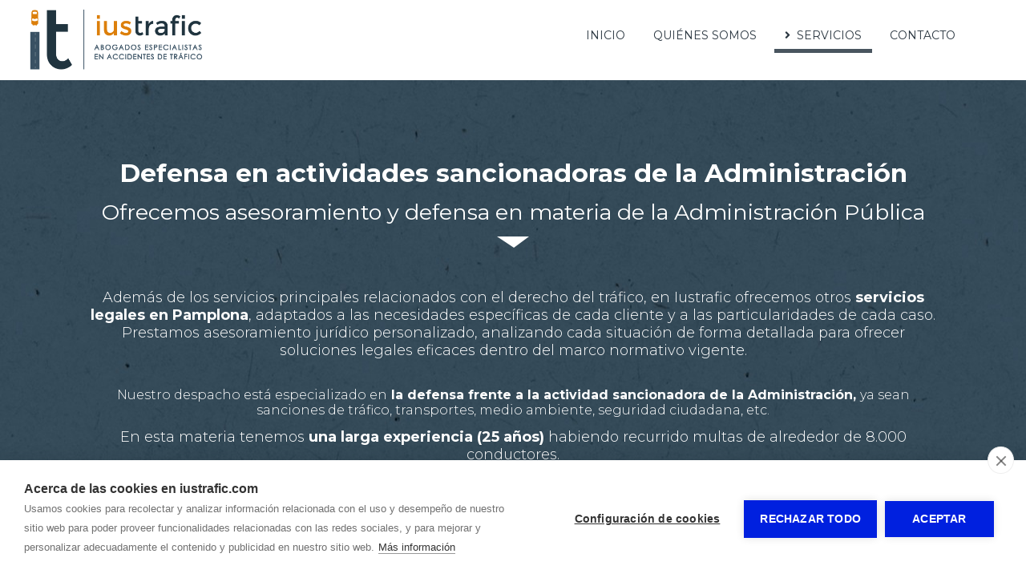

--- FILE ---
content_type: text/html; charset=utf-8
request_url: https://www.iustrafic.com/servicios-abogados-pamplona/otros-servicios.html
body_size: 5001
content:
  
<!doctype html>
<html lang="es"> 
<head>
<script async src="https://www.googletagmanager.com/gtag/js?id=9932670378"></script>
<script>
  window.dataLayer = window.dataLayer || [];
  function gtag(){dataLayer.push(arguments);}
  gtag('js', new Date());
  gtag('config', '9932670378');
</script>
<meta charset="utf-8">
<title>Otros servicios legales en Pamplona | Abogados Iustrafic</title>
<meta name='keywords' content='servicios legales Pamplona, Iustrafic, Ius Trafic, abogados, abogados Pamplona, despacho de abogados Pamplona tráfico, Despacho de tráfico en Pamplona, Abogados accidentes Pamplona, abogados Navarra, Abogados accidentes de tráfico, Abogados tráfico, derecho de la circulación, responsabilidad civil, seguros, abogado seguros, despacho abogados Pamplona, Defensa penal por delitos de tráfico, delitos contra la seguridad vial, abogados negligencia médica, pérdida de carné de conducir, abogado accidente de tráfico Navarra,defensa multas tráfico, sanciones transporte, sanciones medio ambiente, abogados sanciones administrativas, pérdida de puntos carné, recursos multas tráfico, abogado Pamplona sanciones, defensa administrativa, representación legal sanciones, expertos en sanciones tráfico'><meta name='description' content='Otros servicios legales en Pamplona ofrecidos por Iustrafic. Asesoramiento jurídico especializado adaptado a cada situación legal. Contacta al 948 170 006.'>
<meta name="twitter:card" content="summary"></meta>
<meta property="og:type" content="website"><meta property="og:url" content="https://www.iustrafic.com/servicios-abogados-pamplona/otros-servicios.html">
<meta property="og:site_name" content="Iustrafic">
<meta property="og:title" content="Otros servicios legales en Pamplona | Abogados Iustrafic">
<meta property="og:description" content="Otros servicios legales en Pamplona ofrecidos por Iustrafic. Asesoramiento jurídico especializado adaptado a cada situación legal. Contacta al 948 170 006.">
<meta name="twitter:description" content="Otros servicios legales en Pamplona ofrecidos por Iustrafic. Asesoramiento jurídico especializado adaptado a cada situación legal. Contacta al 948 170 006.">
<meta property='og:image' content=''><meta property='twitter:image' content=''>
<meta name="viewport" content="width=device-width, initial-scale=1.0">
<link rel="stylesheet" href="/css/estilo.css?1767630">
<link rel="stylesheet" href="/css_/www/8/estilo.css?1767630">

<link rel="stylesheet" href="/include/popup/popup.css">
<link rel="stylesheet" href="/include/sweetalert/sweetalert.css">
<script src="/include/jquery-1.11.2.min.js"></script>
<script src="/include/sweetalert/sweetalert.min.js"></script>
<script src="/include/funciones.js?1767567600"></script>
<script async src="/include/popup/popup.js?v=2"></script>
<script src="/include/response.js"></script>
<script>menumstl=2;</script>
<script>
menufix=0;menumfix=0;
</script>
<link rel="preconnect" href="https://fonts.googleapis.com">
<link rel="preconnect" href="https://fonts.gstatic.com" crossorigin>
<link href="https://fonts.googleapis.com/css2?family=Montserrat:wght@400;700&display=swap" rel="stylesheet">
<link rel="stylesheet" href="/css_/css/estilos.css?1767629575">

<script>jQuery(document).ready(function(e) { jQuery("#barcont").addClass("bar559"); });</script>
<script>var urlidioma = ''; var urlidi = 'servicios-abogados-pamplona/otros-servicios.html'; var url = '/servicios-abogados-pamplona/otros-servicios.html'; var secreal = 6702;</script>
<link href="https://fonts.googleapis.com/css?family=Montserrat:300,400,500,600" rel="stylesheet"></head>
 
<body>
<div id="telmovil" class="fixbtn">
<a href='tel:948170006' class='tel'></a></div>
<div class="scrollup"></div>

<div id="bk1"><div id="bk3"><div id="bk2">
    <div id="barcont" class="fixable">
    	<div id="bar">
        	<div id="logocont">
<a href="/" aria-label="Iustrafic"><img id='imglogo' src='/multimedia/web/iustrafic/fondos/iustrafic-logo.png' alt="Iustrafic" style='border:none; '></a>
</div> 

            <div class="idi"></div>
        	<nav id="menu"><ul id="ulmenu">
	        <li id="li4528" class='   ' >
                	            <a href="/">Inicio</a>
             
		                </li>
            <li id="li4777" class='   ' >
                	            <a href="/quienes-somos-abodagos-pamplona.html">Quiénes somos</a>
             
		                </li>
            <li id="li4778" class='act  consub ' onClick="fSubMenu(4778);">
                    <a href="#" onClick="return false;"><i class='fa fa-angle-right'></i>&nbsp;&nbsp;Servicios</a>
                            <ul class="ulsubmenu" id="ulsubmenu4778">
                                                <li >
                	                    <a href="/servicios-abogados-pamplona/seguros.html">Seguros</a>
                                    </li>
                                <li >
                	                    <a href="/servicios-abogados-pamplona/negligencias-medicas.html">Negligencias médicas</a>
                                    </li>
                                <li >
                	                    <a href="/servicios-abogados-pamplona/accidentes-de-trafico.html">Accidentes de tráfico</a>
                                    </li>
                                <li >
                	                    <a href="/servicios-abogados-pamplona/defensa-penal-por-delitos-de-trafico.html">Defensa penal por delitos de tráfico</a>
                                    </li>
                                <li class='subact actual'>
                	                    <a href="/servicios-abogados-pamplona/otros-servicios.html">Otros servicios</a>
                                    </li>
                            </ul>
                </li>
            <li id="li4779" class='   ' >
                	            <a href="/contacto-abogado-pamplona.html">Contacto</a>
             
		                </li>
    </ul>
<div style="clear:both;"></div>
</nav>
            <div style="clear:both;"></div>
        </div>
    </div>
    
    <div id="top"> 
<div id="hideTop" style=" ">
<div class='sli'><link rel="stylesheet" href="/include/revolution/css/settings.css" type="text/css" media="all" />
<style type="text/css">.tp-caption a{color:#ff7302;text-shadow:none;-webkit-transition:all 0.2s ease-out;-moz-transition:all 0.2s ease-out;-o-transition:all 0.2s ease-out;-ms-transition:all 0.2s ease-out}.tp-caption a:hover{color:#ffa902}</style>
<script type="text/javascript" src="/include/revolution/js/jquery.themepunch.tools.min.js"></script>
<script type="text/javascript" src="/include/revolution/js/jquery.themepunch.revolution.min.js"></script>

<div id="rev_slider_1968_1_wrapper" class="rev_slider_wrapper fullwidthbanner-container" style="margin:0px auto;background-color:transparent;padding:0px;margin-top:0px;margin-bottom:0px;">
<!-- START REVOLUTION SLIDER 5.2.5.1 auto mode -->
	<div id="rev_slider_1968_1" class="rev_slider fullwidthabanner" style="display:none;" data-version="5.2.5.1">
<ul>	<!-- SLIDE  -->
    <li data-index="rs-7179" data-transition="fade" data-slotamount="default" data-hideafterloop="0" data-hideslideonmobile="off"  data-easein="default" data-easeout="default" data-masterspeed="default"  data-delay="10000"  data-rotate="0"  data-fstransition="fade" data-fsmasterspeed="1500" data-fsslotamount="7" data-saveperformance="off"  data-title="Intro" data-param1="" data-param2="" data-param3="" data-param4="" data-param5="" data-param6="" data-param7="" data-param8="" data-param9="" data-param10="" data-description="">
		<!-- MAIN IMAGE -->
        <img src="/multimedia/web/iustrafic/sliders/3c125-cabecera-5-color.jpg"  alt=""  data-bgposition="center center" data-bgfit="normal" data-bgrepeat="no-repeat" class="rev-slidebg" data-no-retina>
		<!-- LAYERS -->

		<!-- LAYER NR. 1 -->
		<div class="tp-caption   tp-resizeme" 
			 id="slide-7179-layer-11" 
			 data-x="['center','center','center','center']" data-hoffset="['0','0','0','0']" 
			 data-y="['middle','middle','middle','middle']" data-voffset="['0','0','3','3']" 
						data-width="none"
			data-height="none"
			data-whitespace="nowrap"
			data-transform_idle="o:1;"
 
			 data-transform_in="opacity:0;s:1420;e:Power2.easeInOut;" 
			 data-transform_out="opacity:0;s:9.89583;" 
			data-start="1050" 
			data-responsive_offset="on" 

			
			style="z-index: 5;"><img src="/multimedia/web/iustrafic/sliders/dc8c5-cabecera-5.jpg" alt="" data-ww="['2400','1030','835px','640px']" data-hh="['1603','688','558px','428']" data-no-retina> </div>
	</li>
</ul>
<div class="tp-bannertimer" style="height: 5px; background-color: rgba(0, 0, 0, 0.15);"></div>	</div>
<script>var htmlDiv = document.getElementById("rs-plugin-settings-inline-css"); var htmlDivCss="";
				if(htmlDiv) {
					htmlDiv.innerHTML = htmlDiv.innerHTML + htmlDivCss;
				}else{
					var htmlDiv = document.createElement("div");
					htmlDiv.innerHTML = "<style>" + htmlDivCss + "</style>";
					document.getElementsByTagName("head")[0].appendChild(htmlDiv.childNodes[0]);
				}
			</script>
		<script type="text/javascript">
						/******************************************
				-	PREPARE PLACEHOLDER FOR SLIDER	-
			******************************************/

			var setREVStartSize=function(){
				try{var e=new Object,i=jQuery(window).width(),t=9999,r=0,n=0,l=0,f=0,s=0,h=0;
					e.c = jQuery('#rev_slider_1968_1');
					e.responsiveLevels = [1240,1024,778,480];
					e.gridwidth = [1240,1024,778,480];
					e.gridheight = [600,600,500,400];
							
					e.sliderLayout = "auto";
					if(e.responsiveLevels&&(jQuery.each(e.responsiveLevels,function(e,f){f>i&&(t=r=f,l=e),i>f&&f>r&&(r=f,n=e)}),t>r&&(l=n)),f=e.gridheight[l]||e.gridheight[0]||e.gridheight,s=e.gridwidth[l]||e.gridwidth[0]||e.gridwidth,h=i/s,h=h>1?1:h,f=Math.round(h*f),"fullscreen"==e.sliderLayout){var u=(e.c.width(),jQuery(window).height());if(void 0!=e.fullScreenOffsetContainer){var c=e.fullScreenOffsetContainer.split(",");if (c) jQuery.each(c,function(e,i){u=jQuery(i).length>0?u-jQuery(i).outerHeight(!0):u}),e.fullScreenOffset.split("%").length>1&&void 0!=e.fullScreenOffset&&e.fullScreenOffset.length>0?u-=jQuery(window).height()*parseInt(e.fullScreenOffset,0)/100:void 0!=e.fullScreenOffset&&e.fullScreenOffset.length>0&&(u-=parseInt(e.fullScreenOffset,0))}f=u}else void 0!=e.minHeight&&f<e.minHeight&&(f=e.minHeight);e.c.closest(".rev_slider_wrapper").css({height:f})
					
				}catch(d){console.log("Failure at Presize of Slider:"+d)}
			};

			setREVStartSize();

						var tpj=jQuery;
			tpj.noConflict();
			var revapi1968;
			tpj(document).ready(function() {
				if(tpj("#rev_slider_1968_1").revolution == undefined){
					revslider_showDoubleJqueryError("#rev_slider_1968_1");
				}else{
					revapi1968 = tpj("#rev_slider_1968_1").show().revolution({
						sliderType:"standard",
jsFileLocation:"/include/revolution/js/",
						sliderLayout:"auto",
						dottedOverlay:"none",
						delay:9000,
						navigation: {
							onHoverStop:"off",
						},
						responsiveLevels:[1240,1024,778,480],
						visibilityLevels:[1240,1024,778,480],
						gridwidth:[1240,1024,778,480],
						gridheight:[600,600,500,400],
						lazyType:"none",
						shadow:0,
						spinner:"off",
						stopLoop:"off",
						stopAfterLoops:-1,
						stopAtSlide:-1,
						shuffle:"off",
						autoHeight:"off",
						hideThumbsOnMobile:"off",
						hideSliderAtLimit:0,
						hideCaptionAtLimit:0,
						hideAllCaptionAtLilmit:0,
						debugMode:false,
						fallbacks: {
							simplifyAll:"off",
							nextSlideOnWindowFocus:"off",
							disableFocusListener:false,
						}
					});
				}
			});	/*ready*/
		</script>
		</div><!-- END REVOLUTION SLIDER --></div></div>
</div>
    <div id="contenido"><div id='sl67191_bg' class='sl_bg   land    ' data-name='' data-id='67191'><div id='sl67191' class='sl  '><div class='fila'><div class='c-12'><div class='ce_bg' id='ce105719_bg'><div class='ce_bg2 ' id='ce105719_bg2'><div class='ce' id='ce105719'><div id='sl67190_bg' class='sl_bg       ' data-name='' data-id='67190'><div id='sl67190' class='sl  '><div class='fila'><div class='c-12'><div class='ce_bg hidexs' id='ce105720_bg'><div class='ce_bg2 ' id='ce105720_bg2'><div class='ce' id='ce105720'><div style="padding-top:80px;"></div></div></div></div></div><div class='c-12'><div class='ce_bg' id='ce105721_bg'><div class='ce_bg2 ' id='ce105721_bg2'><div class='ce' id='ce105721'><div class='txt'><h1 style="text-align: center; color: #fff;">Defensa en actividades sancionadoras de la Administraci&oacute;n</h1> <h2 style="text-align: center; color: #fff;">Ofrecemos asesoramiento y defensa en materia de la Administraci&oacute;n P&uacute;blica</h2> <p style="text-align: center;"><img src="/multimedia/web/iustrafic/446-8551393571274986585.png" alt="" width="40" height="14" /></p></div></div></div></div></div></div></div></div></div></div></div></div><div class='c-12'><div class='ce_bg' id='ce105722_bg'><div class='ce_bg2 ' id='ce105722_bg2'><div class='ce' id='ce105722'><div class='txt'><p style="text-align: center;"><span style="color: #ffffff;">Adem&aacute;s de los servicios principales relacionados con el derecho del tr&aacute;fico, en Iustrafic ofrecemos otros <strong>servicios legales en Pamplona</strong>, adaptados a las necesidades espec&iacute;ficas de cada cliente y a las particularidades de cada caso. Prestamos asesoramiento jur&iacute;dico personalizado, analizando cada situaci&oacute;n de forma detallada para ofrecer soluciones legales eficaces dentro del marco normativo vigente.</span><br /><br /></p> <p style="font-size: 12pt; color: #ffffff; text-align: center;" class="justify"><span style="color: #ffffff;">Nuestro despacho est&aacute; especializado en<strong> la defensa frente a la actividad sancionadora de la Administraci&oacute;n, </strong>ya sean sanciones de tr&aacute;fico, transportes, medio ambiente, seguridad ciudadana, etc.</span></p> <p style="color: #ffffff; text-align: center;" class="justify"><span style="color: #ffffff;">En esta materia tenemos <strong>una larga experiencia (25 a&ntilde;os)</strong> habiendo recurrido multas de alrededor de 8.000 conductores.</span></p></div></div></div></div></div><div class='c-12'><div class='ce_bg' id='ce105723_bg'><div class='ce_bg2 ' id='ce105723_bg2'><div class='ce' id='ce105723'><div style="padding-top:60px;"></div></div></div></div></div></div></div></div><div id='sl67195_bg' class='sl_bg       ' data-name='' data-id='67195'><div id='sl67195' class='sl  '><div class='fila'><div class='c-12'><div class='ce_bg' id='ce105724_bg'><div class='ce_bg2 ' id='ce105724_bg2'><div class='ce' id='ce105724'><div style="padding-top:40px;"></div></div></div></div></div><div class='c-12'><div class='ce_bg' id='ce105725_bg'><div class='ce_bg2 ' id='ce105725_bg2'><div class='ce' id='ce105725'><div id='sl67192_bg' class='sl_bg       ' data-name='' data-id='67192'><div id='sl67192' class='sl  '><div class='fila'><div class='c-12  '><div class='ce_bg' id='ce105726_bg'><div class='ce_bg2 ' id='ce105726_bg2'><div class='ce' id='ce105726'><div class='txt'><h2 style="text-align: center;" class="sub-tit">&iquest;Has perdido los puntos y necesita abogado penalista en Navarra?</h2> <p style="text-align: center;"><img src="/multimedia/web/iustrafic/446-11469374202099840351.png" alt="" width="40" height="14" /></p></div></div></div></div></div></div></div></div><div id='sl67193_bg' class='sl_bg       ' data-name='' data-id='67193'><div id='sl67193' class='sl  '><div class='fila'><div class='c-12  '><div class='ce_bg' id='ce105727_bg'><div class='ce_bg2 ' id='ce105727_bg2'><div class='ce' id='ce105727'><div class='txt'><p style="color: #2b3741;" class="justify"><span style="font-size: 12pt;">En la actualidad son especialmente importantes los expedientes de <strong>p&eacute;rdida de vigencia del carn&eacute; de conducir por p&eacute;rdida total de los puntos </strong>sobre los que les podemos asesorar y defender de la forma m&aacute;s adecuada. </span></p></div></div></div></div></div></div></div></div><div id='sl122313_bg' class='sl_bg       ' data-name='' data-id='122313'><div id='sl122313' class='sl  '><div class='fila'><div class='c-12  '><div class='ce_bg' id='ce177820_bg'><div class='ce_bg2 ' id='ce177820_bg2'><div class='ce' id='ce177820'><div id='btn2335'><a href='https://www.iustrafic.com/contacto-abogado-pamplona.html' target='_blank'>Contactanos</a></div></div></div></div></div></div></div></div></div></div></div></div><div class='c-12'><div class='ce_bg' id='ce105732_bg'><div class='ce_bg2 ' id='ce105732_bg2'><div class='ce' id='ce105732'><div style="padding-top:60px;"></div></div></div></div></div></div></div></div></div>
    
    <div class="codigo"></div>
    <div id="bottom">
    	<div class="table">
            <div class="c9 pie"><b>IUSTRAFIC</b> - <span style='display:inline-block;'><a href="/aviso-legal.html" title="Aviso legal y política de privacidad">Aviso legal</a></span> - <span style='display:inline-block;'><a href="/proteccion-de-datos.html" title="Política de privacidad">Política de privacidad</a></span> - <span style='display:inline-block;'><a href="/politica-de-cookies.html" title="Política de cookies">Política de cookies</a></span>
 - By <a target='_blank' href='https://www.ciberpubli.com/' title='CiberPubli' style='text-decoration:none;'>CiberPubli</a> 
 
<span id="aPanel">&nbsp;&nbsp; - &nbsp;&nbsp;<a href="https://www.autosites.es/editor.php?url=iustrafic.com" title="Editor Web Autosites"><span class='img'></span><span class="txt">Panel de control</span></a></span>
</div>
            <div class="c3 red"></div>
        </div>
    </div>
</div></div></div>

<div id="avisocookie" style="position:fixed; bottom:0px; left:0px; right:0px;">Utilizamos cookies para mejorar nuestros servicios analizando sus hábitos de navegación. Si continua navegando, consideramos que acepta su uso. <span class="visto">Acepto</span> <a href="/politica-cookies.html" title="Política de cookies">Más información</a></div>

<!-- Google tag (gtag.js) -->
<script async src="https://www.googletagmanager.com/gtag/js?id=G-GRRXNMYDJK"></script>
<script>
  window.dataLayer = window.dataLayer || [];
  function gtag(){dataLayer.push(arguments);}
  gtag('js', new Date());

  gtag('config', 'G-GRRXNMYDJK');
</script>

<meta name="google-site-verification" content="eVVUFvHqlXSwvrKYI9HvZ8vmz31EnV6Wod4ghoVcyhI" />  </body>
<link rel="stylesheet" href="/include/font-awesome/css/all.min.css">

<script src="https://www.gormatica.com/js/aviso-cookies.js"></script>
</html>

--- FILE ---
content_type: text/css;charset=utf-8
request_url: https://www.iustrafic.com/css_/www/8/estilo.css?1767630
body_size: 2294
content:

  


*{ margin:0px; padding:0px; /*-webkit-appearance: none;*/}
html{ position:relative;}
body{ font-family: Arial, 'Open Sans', sans-serif; font-size:14px;}

h1{ font-weight:normal;}
h2{ font-weight:normal;}

#contenido .sl *{}
#contenido .sl{font-size:18px;}

#menu ul{ list-style:none; margin:0px;}


@media screen and (max-width: 480px){
	#menu{ padding:5px 10px 10px 10px; text-align:center;}
	#menu select{ width:100%; border:1px solid #CCC; color:#333; background-color:#FFF;}
}

@media screen and (min-width: 481px) and (max-width: 1100px){
	#menu{ position:relative; text-align:center; padding:10px 0px 0px 10px;}
	#menu ul{ margin:0px !important;}
	#menu ul li{ display:inline-block; margin:0px 10px 10px 0px;}
	#ulmenu > li.over{ margin:-10px 0px 0px -10px; padding:10px;}
	.ulsubmenu{ margin:0px !important; left:0px; top:100%; padding:10px 0px 0px 10px !important; width:100%;}
}

@media screen and (min-width: 1101px){
	#menu{ text-align:center;}
	#menu ul li{ display:inline-block; margin:10px 5px;}
	.ulsubmenu{ top:100%; margin:0px !important; left:0px; padding:10px 5px 0px 5px !important; max-width:300px; min-width:150px;}
	/*#ulmenu > li.consub:hover{ margin:-10px -5px 0px 5px;}*/
}


@media screen and (max-width: 480px){
body{ font-size:14px; overflow-x:hidden; }

h1{ font-size:1.7em; color:#633; padding:23px 25px 14px 5px;}
h2{ margin:11px 0px 8px 0px; font-size:1.4em; color:#303;}
h3{ margin:8px 0px 6px 0px; font-size:1.2em; color:#303;}
p{ margin:10px 0px;}

#bk1{ background-position:bottom middle; background-repeat:repeat; min-height:100%;}
#bk2{ background-position:center top; background-repeat:repeat-x;}
#bk3{ background-position:center bottom; background-repeat: repeat-x;}

#bar{ color:#FFF; width:100%; box-sizing: border-box; margin:0 auto; padding:12px 5%; text-align:left;}
#bar .idi{ display:none;}

#top{ position:relative;}
#top img{ z-index:5; max-width:100%; width:100%; height:auto; vertical-align:bottom;}

#contenido{ width:100%; margin:0px auto; padding:0px; clear:both;}

#menumovil.fix{ padding:10px;}
#menumovil.fix .main{ margin:5px; padding:15px;}
#menumovil.fix .showMenuM{ background-color:rgba(0,0,0,0.5); border-radius:50%; width:44px; height:44px; background-position:11px;}
#menumovil.menu2 .showMenuM{ margin-right:-15px; }
#menumovil.fix .showMenuM{ margin-right:0px; }

#footer{ clear:both;}
#footer .idiomas{ padding:15px; box-sizing:border-box;}

#tfooter{ color:#333; padding:25px 20px; box-sizing:border-box; max-width:1210px; margin:0px auto; font-size:14px; font-family: 'Open Sans', sans-serif, Arial; min-height:35px;}
#tfooter a{ color:#333; text-decoration:none;}
#tfooter a span{ display:none;}
#tfooter .c4{ background-position:-64px 0px; background-repeat:no-repeat; min-height:35px; height:35px; padding-left:46px;}
#tfooter .c4.tel{ background-image:url(/www/8/images/telefono.png); margin-bottom:12px;}
#tfooter .c4.cor{ background-image:url(/www/8/images/correo.png); padding-top:9px;}
#tfooter .c4.dir{ background-image:url(/www/8/images/dir.png);}
#tfooter .tel .telefonos .tel{ display:inline-block; margin-right:20px; letter-spacing:2px;}
#tfooter .tel .telefonos .telefono1{ font-size:22px;}
#tfooter .dir h4{ display:none;}
#tfooter .cor span{ display:none;}

#bottom{ font-size:13px; text-align:center; color:#222; padding-bottom:60px;}
#bottom a{ color:#000; text-decoration:none;}
#bottom a:hover{ text-decoration:underline;}
#bottom .table{ padding:17px 20px; box-sizing:border-box; max-width:1210px; margin:0px auto;}
#bottom .pie{ text-align:left;}
#bottom .red{ text-align:center; margin-top:15px;}
#bottom .red a{ display:inline-block; overflow:hidden; width:18px; height:18px; position:relative; margin:0px 3px;}
#bottom .red a img{ position:absolute; top:0px; left:0px;}
#bottom .red a:hover img{ top:-18px;}

#logocont{ max-height:55px; z-index:5; position:absolute; max-width:80%; top:10px; left:15px;}
#imglogo{ max-height:55px; height:auto; width:auto; max-width:100%;}


.ce{ font-size:1em;}


.eve-listado{}
.eve-listado .evento{ width:96%; margin:15px 2% 40px 2%; overflow:hidden; position:relative; display:inline-block; float:left; background-color:#CCC; background-color:rgba(230,230,230,0.2); cursor:pointer;}
.eve-listado .evento img.nada{ width:100%; height:auto; display:inline-block;}
.eve-listado .evento .titulo, .eve-listado .evento .texto, .eve-listado .evento .fecha, .eve-listado .evento .compartirRS, .eve-listado .evento .vermas{ display:none;}
.eve-listado .evento .fotos{ text-align:center; overflow:hidden;}
.eve-listado .evento .fotos div{ position:absolute; height:100%; left:-400px; right:-400px; top:0px; bottom:0px; text-align:center;}
.eve-listado .evento .fotos img{ height:100%; width:auto; max-width:none;}


.eve-completo{}
.eve-completo .evento{ margin:20px 12px 50px 12px;}
.eve-completo .evento .fotos{ margin-bottom:30px;}
.eve-completo .evento .fecha{ font-size:20px; color:#DDD;}
.eve-completo .evento .texto{ margin-top:20px;}
.eve-completo .evento .compartirRS{ margin:50px 0 20px;}
.eve-completo .evento .compartirRS img{ max-height:30px; vertical-align:middle; margin-left:5px; border:none;}
.eve-completo .volver{ padding-top:20px;}
.eve-completo .volver a{ padding:6px 10px; border:1px solid #BBB; border-radius:4px;}

.ulsubmenu{ background-color:#222;}
}

@media screen and (min-width: 481px) and (max-width: 1100px){
body{ font-size:14px;}

h1{ font-size:35px; color:#633; padding:25px 25px 18px 5px;}
h2{ font-size:25px; color:#303; margin:20px 0px 14px 0px;}
h3{ font-size:23px; color:#303; margin:17px 0px 1px 0px; }
p{ margin:12px 0px;}

#bk1{ background-position:bottom middle; background-repeat:repeat; min-height:100%;}
#bk2{ background-position:center top; background-repeat:repeat-x;}
#bk3{ background-position:center bottom; background-repeat: repeat-x;}

#bar{ color:#FFF; width:94%; margin:0 auto; padding:12px 3%; text-align:left;}
#bar #menu{ float:right;}
#bar .idi{ display:inline-block; float:right; margin:12px 10px 0 25px;}

#top{ position:relative;}
#top img{ z-index:5; max-width:100%; width:100%; height:auto; vertical-align:bottom;}

#contenido{ width:100%; margin:0px auto; padding:0px; clear:both;}

#footer{ clear:both;}
#footer .idiomas{ display:none;}

#tfooter{ color:#333; padding:8px 20px 25px; box-sizing:border-box; max-width:1210px; margin:0px auto; font-size:14px; font-family: 'Open Sans', sans-serif, Arial; min-height:35px;}
#tfooter a{ color:#333; text-decoration:none;}
#tfooter a span{ display:none;}
#tfooter .c4{ background-position:-64px 0px; background-repeat:no-repeat; min-height:35px; height:35px; padding-left:46px;}
#tfooter .c4.tel{ background-image:url(/www/8/images/telefono.png);}
#tfooter .c4.cor{ background-image:url(/www/8/images/correo.png); padding-top:9px;}
#tfooter .c4.dir{ background-image:url(/www/8/images/dir.png);}
#tfooter .tel .telefonos .tel{ display:inline-block; margin-right:20px; letter-spacing:2px;}
#tfooter .tel .telefonos .telefono1{ font-size:22px;}
#tfooter .dir h4{ display:none;}
#tfooter .cor span{ display:none;}

#bottom{ font-size:13px; text-align:center; color:#222; padding-bottom:50px;}
#bottom a{ color:#000; text-decoration:none;}
#bottom a:hover{ text-decoration:underline;}
#bottom .table{ padding:17px 20px; box-sizing:border-box; max-width:1210px; margin:0px auto;}
#bottom .pie{ text-align:left;}
#bottom .red{ text-align:center;}
#bottom .red a{ display:inline-block; overflow:hidden; width:18px; height:18px; position:relative; margin:0px 3px;}
#bottom .red a img{ position:absolute; top:0px; left:0px;}
#bottom .red a:hover img{ top:-18px;}

#logocont{ max-height:60px; float:left;}
#imglogo{ max-height:60px; height:auto; width:auto; max-width:100%;}

.ce{ font-size:1em;}


.eve-listado{}
.eve-listado .evento{ width:30.3%; margin:15px 1.5% 40px 1.5%; overflow:hidden; position:relative; display:inline-block; float:left; background-color:#CCC; background-color:rgba(230,230,230,0.2); cursor:pointer;}
.eve-listado .evento img.nada{ width:100%; height:auto; display:inline-block;}
.eve-listado .evento .titulo, .eve-listado .evento .texto, .eve-listado .evento .fecha, .eve-listado .evento .compartirRS, .eve-listado .evento .vermas{ display:none;}
.eve-listado .evento .fotos{ text-align:center; overflow:hidden;}
.eve-listado .evento .fotos div{ position:absolute; height:100%; left:-400px; right:-400px; top:0px; bottom:0px; text-align:center;}
.eve-listado .evento .fotos img{ height:100%; width:auto; max-width:none;}
/*
.eve-listado .evento .titulo{ position:absolute; z-index:5; left:0px; right:0px; top:30px; text-align:center;}
.eve-listado .evento .titulo h2{ text-transform:uppercase; margin:0px 30px; font-family: 'Fira Sans', sans-serif; font-weight:300; font-size:27px; color:#FFF;}
.eve-listado .evento .texto{ display:none;}
.eve-listado .evento .fecha{ position:absolute; z-index:5; left:0px; right:0px; bottom:75px; text-align:center; font-family: 'Fira Sans', sans-serif; font-weight:300; font-size:16px; color:#EEE; padding:0px 25px;}
.eve-listado .evento .compartir{ display:none;}
.eve-listado .evento .vermas{ position:absolute; z-index:5; left:0px; right:0px; bottom:30px; text-align:center;}
.eve-listado .evento .vermas a{ display:inline-block; padding:7px 10px; border:2px solid #FFF; color:#FFF; text-decoration:none;}*/


.eve-completo{}
.eve-completo .evento{ margin:20px 12px 50px 12px;}
.eve-completo .evento .fotos{ width:40%; float:right; margin:20px 0 30px 5%;}
.eve-completo .evento .fecha{ font-size:20px; color:#DDD;}
.eve-completo .evento .texto{ margin-top:20px;}
.eve-completo .evento .compartirRS{ margin:50px 0 20px;}
.eve-completo .evento .compartirRS img{ max-height:30px; vertical-align:middle; margin-left:5px; border:none;}
.eve-completo .volver{ padding-top:20px;}
.eve-completo .volver a{ padding:6px 10px; border:1px solid #BBB; border-radius:4px;}

.ulsubmenu{ background-color:#222;}


}

@media screen and (min-width: 1101px){
html,body{ height:100%;}	

body{ font-size:14px;}

h1{ font-size:45px; color:#633; padding:25px 25px 18px 5px; font-weight:lighter; }
#contenido > h1{ max-width:1100px; box-sizing:border-box; margin:0px auto;}
h2{ font-size:28px; color:#303; margin:20px 0px 14px 0px; }
h3{ font-size:23px; color:#303; margin:17px 0px 1px 0px; }

p{ margin:13px 0px;}

#bk1{ background-position:center top; background-repeat:repeat; min-height:100%;}
#bk2{ background-position:center top; background-repeat:repeat-x;}
#bk3{ background-position:center bottom; background-repeat: repeat-x;}

#bar{ color:#FFF; padding:12px 30px; max-width:1210px; text-align:left; margin:0px auto;}
#bar #menu{ float:right;}
#bar .idi{ display:inline-block; float:right; margin:12px 10px 0 25px;}

#top{ position:relative;}
#top img{ z-index:5; max-width:100%; width:100%; height:auto; vertical-align:bottom;}

#contenido{ width:100%; margin:0px auto; padding:0px; clear:both; }
#contenido > .sl_bg{ width:1100px; box-sizing:border-box; margin-right:auto; margin-left:auto; }
#contenido > .sl_bg.land{ width:100%; }
#contenido > .sl_bg.land > .sl{ width:1100px; box-sizing:border-box; margin-right:auto; margin-left:auto; }
#contenido .sl_edit.land > .bk2 > .edit_opt_layout{ right:auto; left:50%; margin-left:484px;}
#contenido > .sl_bg.wide{ width:100%; }
#contenido .sl_bg.parallax{ background-position:-10000px -10000px;}
#contenido > #layouts > .sl_edit{ width:1100px; box-sizing:border-box; margin-right:auto; margin-left:auto; }
#contenido > #layouts > .sl_edit.wide{ width:100%; }
#contenido > #layouts > .sl_edit.wide > .bk2 > .edit_opt_layout{ right:0px; left:auto; }
#contenido > #layouts > .sl_edit.land{ width:100%; }
#contenido > #layouts > .sl_edit.land > .bk2 > .sl_bg > .sl{ width:1100px; box-sizing:border-box; margin-right:auto; margin-left:auto; }
#contenido > #layouts > .sl_nuevo{ width:1100px; margin-right:auto; margin-left:auto; }
/*#contenido{ width:1100px; margin:0px auto; padding:0px; clear:both; }*/

#footer{ clear:both;}
#footer .idiomas{ display:none;}

#tfooter{ color:#333; padding:25px 20px; box-sizing:border-box; max-width:1210px; margin:0px auto; font-size:14px; font-family: 'Open Sans', sans-serif, Arial; min-height:35px;}
#tfooter a{ color:#333; text-decoration:none;}
#tfooter a span{ display:none;}
#tfooter .c4{ background-position:-64px 0px; background-repeat:no-repeat; padding-left:46px; min-height:35px; height:35px;}
#tfooter .c4.tel{ background-image:url(/www/8/images/telefono.png);}
#tfooter .c4.cor{ background-image:url(/www/8/images/correo.png); padding-top:9px;}
#tfooter .c4.dir{ background-image:url(/www/8/images/dir.png);}
#tfooter .tel .telefonos .tel{ display:inline-block; margin-right:20px; letter-spacing:2px;}
#tfooter .tel .telefonos .telefono1{ font-size:22px;}
#tfooter .dir h4{ display:none;}
#tfooter .cor span{ display:none;}

#bottom{ font-size:13px; text-align:center; color:#222; padding-bottom:50px;}
#bottom a{ color:#000; text-decoration:none;}
#bottom a:hover{ text-decoration:underline;}
#bottom .table{ padding:17px 20px; box-sizing:border-box; max-width:1210px; margin:0px auto;}
#bottom .pie{ text-align:left;}
#bottom .red{ text-align:right; }
#bottom .red a{ display:inline-block; overflow:hidden; width:18px; height:18px; position:relative; margin:0px 3px;}
#bottom .red a img{ position:absolute; top:0px; left:0px; max-width:100%;}
#bottom .red a:hover img{ top:-18px;}

#logocont{ float:left;}
#imglogo{ width:auto; max-width:100%;}

.compartirRS{ max-width:1100px; box-sizing:border-box; margin-left:auto; margin-right:auto;}

.eve-listado, .eve-completo{ max-width:1100px; margin:0px auto;}
.eve-listado .evento{ width:30.3%; margin:15px 1.5% 40px 1.5%; overflow:hidden; position:relative; display:inline-block; float:left; background-color:#CCC; background-color:rgba(230,230,230,0.2); cursor:pointer;}
.eve-listado .evento img.nada{ width:100%; height:auto; display:inline-block;}
.eve-listado .evento .titulo{ position:absolute; z-index:5; left:0px; right:0px; top:60px; text-align:center;}
.eve-listado .evento .titulo h2{ text-transform:uppercase; margin:0px 30px; font-weight:300; font-size:30px;}
.eve-listado .evento .fotos{ text-align:center; overflow:hidden;}
.eve-listado .evento .fotos div{ position:absolute; height:100%; left:-400px; right:-400px; top:0px; bottom:0px; text-align:center;}
.eve-listado .evento .fotos img{ height:100%; width:auto; max-width:none; opacity:1; -webkit-transition: opacity 0.2s ease-in-out;
    -moz-transition: opacity 0.2s ease-in-out;
    -o-transition: opacity 0.2s ease-in-out;
    -ms-transition: opacity 0.2s ease-in-out;    
    transition: opacity 0.2s ease-in-out;}
.eve-listado .evento .titulo, .eve-listado .evento .fecha, .eve-listado .evento .vermas{ display:none; }
.eve-listado .evento:hover .titulo, .eve-listado .evento:hover .fecha, .eve-listado .evento:hover .vermas{ display:block; }
.eve-listado .evento:hover .fotos img{ opacity:0.2; }
.eve-listado .evento .texto{ display:none;}
.eve-listado .evento .fecha{ position:absolute; z-index:5; left:0px; right:0px; bottom:90px; text-align:center; font-weight:300; font-size:17px; padding:0px 30px;}
.eve-listado .evento .compartirRS{ display:none;}
.eve-listado .evento .vermas{ position:absolute; z-index:5; left:0px; right:0px; bottom:40px; text-align:center;}
.eve-listado .evento .vermas a{ display:inline-block; padding:7px 10px; border:2px solid #FFF; text-decoration:none;}

.eve-completo{}
.eve-completo .evento{ margin:20px 0 50px 0;}
.eve-completo .evento .fotos{ width:40%; float:right; margin: 90px 0 30px 5%;}
.eve-completo .evento .fecha{ font-size:20px; color:#DDD;}
.eve-completo .evento .texto{ margin-top:20px;}
.eve-completo .evento .compartirRS{ display:block; margin:50px 0 20px;}
.eve-completo .evento .compartirRS img{ max-height:30px; vertical-align:middle; margin-left:5px; border:none;}
.eve-completo .volver{ padding-top:20px;}
.eve-completo .volver a{ padding:6px 10px; border:1px solid #BBB; border-radius:4px;}

.pub-listado{ max-width:1100px; margin:0px auto;}

.ulsubmenu{ background-color:#222;}

}



/* ALT */

h1{ color:#2b3741}
h2{ color:#2b3741}
h3{ color:#ffffff}
h4{ color:#2b3741}
body, #bk1{ background-color:rgb(255, 255, 255) !important;}

#footer{ background-color:rgb(43, 55, 65) !important;}
#bottom{ background-color:rgb(68,80,90) !important;}
.sy-pager li.sy-active a { background-color:rgb(43, 55, 65) !important; }
#tfooter{ color:#FFF !important;}
#tfooter a{ color:#FFF !important;}
#tfooter .c4{ background-position:0px -64px;}
#bottom{ color:#EEE !important;}
#bottom a{ color:#EEE !important;}
#bottom .red a img{ top:-18px;}
#bottom .red a:hover img{ top:0px;}


#barcont, .ulsubmenu, #menumovil.fix .main{ background-color:rgb(255, 255, 255);}
#menumovil.menu2 .showMenuM, #menumovil.menu3 .showMenuM{ background-image:url(/images/selectmenu_.png);}
#contenido{ background-color:rgb(255, 255, 255) !important;}
#contenido, #contenido a { color:#2b3741}



--- FILE ---
content_type: text/css
request_url: https://www.iustrafic.com/include/sweetalert/sweetalert.css
body_size: 1734
content:
.sweet-overlay {
  background-color: rgba(0, 0, 0, 0.4);
  position: fixed;
  left: 0;
  right: 0;
  top: 0;
  bottom: 0;
  display: none;
  z-index: 1000; }

.sweet-alert {
  background-color: #fff;
  font-family: "Helvetica Neue", Helvetica, Arial, sans-serif;
  border-radius: 5px;
  box-sizing: border-box;
  text-align: center;
  position: fixed;
  left: 50%;
  top: 50%;
  margin-top: -200px;
  max-height: 90%;
  overflow-x: hidden;
  overflow-y: auto;
  display: none;
  z-index: 2000; }
  .sweet-alert .h2 {
    color: #575757;
    font-size: 30px;
    text-align: center;
    font-weight: 600;
    text-transform: none;
    position: relative;
    margin: 0;
    padding: 0;
    line-height: 60px;
    display: block; }
  .sweet-alert p {
    font-size: 16px;
    text-align: center;
    font-weight: 300;
    position: relative;
    float: none;
    margin: 0;
    padding: 0;
    line-height: normal; }
  .sweet-alert hr {
    height: 10px;
    color: transparent;
    border: 0; }
  .sweet-alert button {
    color: #fff;
    border: 0;
    box-shadow: none;
    font-size: 17px;
    font-weight: 500;
    border-radius: 5px;
    padding: 10px 32px;
    margin: 0 5px;
    cursor: pointer; }
    .sweet-alert button:focus {
      outline: none; }
    .sweet-alert button.cancel[disabled] {
      opacity: .4; }
    .sweet-alert button.confirm[disabled] {
      border: 4px solid transparent;
      border-color: transparent;
      width: 40px;
      height: 40px;
      padding: 0;
      margin: 0 30px;
      vertical-align: middle;
      background-color: transparent !important;
      color: transparent;
      cursor: default;
      border-radius: 100%;
      -webkit-animation: rotate-loading 1.5s linear 0s infinite normal;
              animation: rotate-loading 1.5s linear 0s infinite normal; }
    .sweet-alert button::-moz-focus-inner {
      border: 0; }
  .sweet-alert[data-has-cancel-button=false] button {
    box-shadow: none !important; }
  .sweet-alert .icon {
    width: 80px;
    height: 80px;
    border: 4px solid #808080;
    border-radius: 50%;
    margin: 20px auto;
    padding: 0;
    position: relative;
    box-sizing: content-box; }
    .sweet-alert .icon.error {
      border-color: #f27474; }
      .sweet-alert .icon.error .x-mark {
        position: relative;
        display: block; }
      .sweet-alert .icon.error .line {
        position: absolute;
        height: 5px;
        width: 47px;
        background-color: #f27474;
        display: block;
        top: 37px;
        border-radius: 2px; }
        .sweet-alert .icon.error .line.left {
          -webkit-transform: rotate(45deg);
              -ms-transform: rotate(45deg);
                  transform: rotate(45deg);
          left: 17px; }
        .sweet-alert .icon.error .line.right {
          -webkit-transform: rotate(-45deg);
              -ms-transform: rotate(-45deg);
                  transform: rotate(-45deg);
          right: 16px; }
    .sweet-alert .icon.warning {
      border-color: #f8bb86; }
      .sweet-alert .icon.warning .body {
        position: absolute;
        width: 5px;
        height: 47px;
        left: 50%;
        top: 10px;
        border-radius: 2px;
        margin-left: -2px;
        background-color: #f8bb86; }
      .sweet-alert .icon.warning .dot {
        position: absolute;
        width: 7px;
        height: 7px;
        border-radius: 50%;
        margin-left: -3px;
        left: 50%;
        bottom: 10px;
        background-color: #f8bb86; }
    .sweet-alert .icon.info {
      border-color: #c9dae1; }
      .sweet-alert .icon.info::before {
        content: '';
        position: absolute;
        width: 5px;
        height: 29px;
        left: 50%;
        bottom: 17px;
        border-radius: 2px;
        margin-left: -2px;
        background-color: #c9dae1; }
      .sweet-alert .icon.info::after {
        content: '';
        position: absolute;
        width: 7px;
        height: 7px;
        border-radius: 50%;
        margin-left: -3px;
        top: 19px;
        background-color: #c9dae1; }
    .sweet-alert .icon.success {
      border-color: #a5dc86; }
      .sweet-alert .icon.success::before, .sweet-alert .icon.success::after {
        content: '';
        border-radius: 50%;
        position: absolute;
        width: 60px;
        height: 120px;
        background: #fff;
        -webkit-transform: rotate(45deg);
            -ms-transform: rotate(45deg);
                transform: rotate(45deg); }
      .sweet-alert .icon.success::before {
        border-radius: 120px 0 0 120px;
        top: -7px;
        left: -33px;
        -webkit-transform: rotate(-45deg);
            -ms-transform: rotate(-45deg);
                transform: rotate(-45deg);
        -webkit-transform-origin: 60px 60px;
            -ms-transform-origin: 60px 60px;
                transform-origin: 60px 60px; }
      .sweet-alert .icon.success::after {
        border-radius: 0 120px 120px 0;
        top: -11px;
        left: 30px;
        -webkit-transform: rotate(-45deg);
            -ms-transform: rotate(-45deg);
                transform: rotate(-45deg);
        -webkit-transform-origin: 0 60px;
            -ms-transform-origin: 0 60px;
                transform-origin: 0 60px; }
      .sweet-alert .icon.success .placeholder {
        width: 80px;
        height: 80px;
        border: 4px solid rgba(165, 220, 134, 0.2);
        border-radius: 50%;
        box-sizing: content-box;
        position: absolute;
        left: -4px;
        top: -4px;
        z-index: 2; }
      .sweet-alert .icon.success .fix {
        width: 5px;
        height: 90px;
        background-color: #fff;
        position: absolute;
        left: 28px;
        top: 8px;
        z-index: 1;
        -webkit-transform: rotate(-45deg);
            -ms-transform: rotate(-45deg);
                transform: rotate(-45deg); }
      .sweet-alert .icon.success .line {
        height: 5px;
        background-color: #a5dc86;
        display: block;
        border-radius: 2px;
        position: absolute;
        z-index: 2; }
        .sweet-alert .icon.success .line.tip {
          width: 25px;
          left: 14px;
          top: 46px;
          -webkit-transform: rotate(45deg);
              -ms-transform: rotate(45deg);
                  transform: rotate(45deg); }
        .sweet-alert .icon.success .line.long {
          width: 47px;
          right: 8px;
          top: 38px;
          -webkit-transform: rotate(-45deg);
              -ms-transform: rotate(-45deg);
                  transform: rotate(-45deg); }
    .sweet-alert .icon.custom {
      background-size: contain;
      border-radius: 0;
      border: 0;
      background-position: center center;
      background-repeat: no-repeat; }

@-webkit-keyframes showSweetAlert {
  0% {
    -webkit-transform: scale(.7);
            transform: scale(.7); }

  45% {
    -webkit-transform: scale(1.05);
            transform: scale(1.05); }

  80% {
    -webkit-transform: scale(.95);
            transform: scale(.95); }

  100% {
    -webkit-transform: scale(1);
            transform: scale(1); } }

@keyframes showSweetAlert {
  0% {
    -webkit-transform: scale(.7);
            transform: scale(.7); }

  45% {
    -webkit-transform: scale(1.05);
            transform: scale(1.05); }

  80% {
    -webkit-transform: scale(.95);
            transform: scale(.95); }

  100% {
    -webkit-transform: scale(1);
            transform: scale(1); } }

@-webkit-keyframes hideSweetAlert {
  0% {
    -webkit-transform: scale(1);
            transform: scale(1); }

  100% {
    -webkit-transform: scale(.5);
            transform: scale(.5); } }

@keyframes hideSweetAlert {
  0% {
    -webkit-transform: scale(1);
            transform: scale(1); }

  100% {
    -webkit-transform: scale(.5);
            transform: scale(.5); } }

.show-sweet-alert {
  -webkit-animation: showSweetAlert 0.3s;
          animation: showSweetAlert 0.3s; }
  .show-sweet-alert.no-animation {
    -webkit-animation: none;
            animation: none; }

.hide-sweet-alert {
  -webkit-animation: hideSweetAlert 0.2s;
          animation: hideSweetAlert 0.2s; }
  .hide-sweet-alert.no-animation {
    -webkit-animation: none;
            animation: none; }

@-webkit-keyframes animate-success-tip {
  0% {
    width: 0;
    left: 1px;
    top: 19px; }

  54% {
    width: 0;
    left: 1px;
    top: 19px; }

  70% {
    width: 50px;
    left: -8px;
    top: 37px; }

  84% {
    width: 17px;
    left: 21px;
    top: 48px; }

  100% {
    width: 25px;
    left: 14px;
    top: 45px; } }

@keyframes animate-success-tip {
  0% {
    width: 0;
    left: 1px;
    top: 19px; }

  54% {
    width: 0;
    left: 1px;
    top: 19px; }

  70% {
    width: 50px;
    left: -8px;
    top: 37px; }

  84% {
    width: 17px;
    left: 21px;
    top: 48px; }

  100% {
    width: 25px;
    left: 14px;
    top: 45px; } }

@-webkit-keyframes animate-success-long {
  0% {
    width: 0;
    right: 46px;
    top: 54px; }

  65% {
    width: 0;
    right: 46px;
    top: 54px; }

  84% {
    width: 55px;
    right: 0;
    top: 35px; }

  100% {
    width: 47px;
    right: 8px;
    top: 38px; } }

@keyframes animate-success-long {
  0% {
    width: 0;
    right: 46px;
    top: 54px; }

  65% {
    width: 0;
    right: 46px;
    top: 54px; }

  84% {
    width: 55px;
    right: 0;
    top: 35px; }

  100% {
    width: 47px;
    right: 8px;
    top: 38px; } }

@-webkit-keyframes rotatePlaceholder {
  0% {
    -webkit-transform: rotate(-45deg);
            transform: rotate(-45deg); }

  5% {
    -webkit-transform: rotate(-45deg);
            transform: rotate(-45deg); }

  12% {
    -webkit-transform: rotate(-405deg);
            transform: rotate(-405deg); }

  100% {
    -webkit-transform: rotate(-405deg);
            transform: rotate(-405deg); } }

@keyframes rotatePlaceholder {
  0% {
    -webkit-transform: rotate(-45deg);
            transform: rotate(-45deg); }

  5% {
    -webkit-transform: rotate(-45deg);
            transform: rotate(-45deg); }

  12% {
    -webkit-transform: rotate(-405deg);
            transform: rotate(-405deg); }

  100% {
    -webkit-transform: rotate(-405deg);
            transform: rotate(-405deg); } }

.animate-success-tip {
  -webkit-animation: animate-success-tip 0.75s;
          animation: animate-success-tip 0.75s; }

.animate-success-long {
  -webkit-animation: animate-success-long 0.75s;
          animation: animate-success-long 0.75s; }

.icon.success.animate::after {
  -webkit-animation: rotatePlaceholder 4.25s ease-in;
          animation: rotatePlaceholder 4.25s ease-in; }

@-webkit-keyframes animate-error-icon {
  0% {
    -webkit-transform: rotateX(100deg);
            transform: rotateX(100deg);
    opacity: 0; }

  100% {
    -webkit-transform: rotateX(0deg);
            transform: rotateX(0deg);
    opacity: 1; } }

@keyframes animate-error-icon {
  0% {
    -webkit-transform: rotateX(100deg);
            transform: rotateX(100deg);
    opacity: 0; }

  100% {
    -webkit-transform: rotateX(0deg);
            transform: rotateX(0deg);
    opacity: 1; } }

.animate-error-icon {
  -webkit-animation: animate-error-icon 0.5s;
          animation: animate-error-icon 0.5s; }

@-webkit-keyframes animate-x-mark {
  0% {
    -webkit-transform: scale(.4);
            transform: scale(.4);
    margin-top: 26px;
    opacity: 0; }

  50% {
    -webkit-transform: scale(.4);
            transform: scale(.4);
    margin-top: 26px;
    opacity: 0; }

  80% {
    -webkit-transform: scale(1.15);
            transform: scale(1.15);
    margin-top: -6px; }

  100% {
    -webkit-transform: scale(1);
            transform: scale(1);
    margin-top: 0;
    opacity: 1; } }

@keyframes animate-x-mark {
  0% {
    -webkit-transform: scale(.4);
            transform: scale(.4);
    margin-top: 26px;
    opacity: 0; }

  50% {
    -webkit-transform: scale(.4);
            transform: scale(.4);
    margin-top: 26px;
    opacity: 0; }

  80% {
    -webkit-transform: scale(1.15);
            transform: scale(1.15);
    margin-top: -6px; }

  100% {
    -webkit-transform: scale(1);
            transform: scale(1);
    margin-top: 0;
    opacity: 1; } }

.animate-x-mark {
  -webkit-animation: animate-x-mark 0.5s;
          animation: animate-x-mark 0.5s; }

@-webkit-keyframes pulse-warning {
  0% {
    border-color: #f8d486; }

  100% {
    border-color: #f8bb86; } }

@keyframes pulse-warning {
  0% {
    border-color: #f8d486; }

  100% {
    border-color: #f8bb86; } }

.pulse-warning {
  -webkit-animation: pulse-warning 0.75s infinite alternate;
          animation: pulse-warning 0.75s infinite alternate; }

@-webkit-keyframes pulse-warning-ins {
  0% {
    background-color: #f8d486; }

  100% {
    background-color: #f8bb86; } }

@keyframes pulse-warning-ins {
  0% {
    background-color: #f8d486; }

  100% {
    background-color: #f8bb86; } }

.pulse-warning-ins {
  -webkit-animation: pulse-warning-ins 0.75s infinite alternate;
          animation: pulse-warning-ins 0.75s infinite alternate; }

@-webkit-keyframes rotate-loading {
  0% {
    -webkit-transform: rotate(0deg);
            transform: rotate(0deg); }

  100% {
    -webkit-transform: rotate(360deg);
            transform: rotate(360deg); } }

@keyframes rotate-loading {
  0% {
    -webkit-transform: rotate(0deg);
            transform: rotate(0deg); }

  100% {
    -webkit-transform: rotate(360deg);
            transform: rotate(360deg); } }


--- FILE ---
content_type: text/css;charset=utf-8
request_url: https://www.iustrafic.com/css_/css/estilos.css?1767629575
body_size: 7289
content:
   #contenido h1, #contenido .h1{ font-size:3.18rem; line-height:3.18rem; } #contenido h2, #contenido .h2{ font-size:2.7rem; line-height:2.7rem; } #contenido h3, #contenido .h3{ font-size:2.21rem; line-height:2.21rem; } #contenido h4, #contenido .h4{ font-size:1.96rem; line-height:1.96rem; }@media screen and (max-width:px) and (min-width:481px){ #contenido h1, #contenido .h1{ font-size:2.78rem; line-height:2.78rem;} #contenido h2, #contenido .h2{ font-size:2.37rem; line-height:2.37rem;} #contenido h3, #contenido .h3{ font-size:2.04rem; line-height:2.04rem;} #contenido h4, #contenido .h4{ font-size:1.82rem; line-height:1.82rem;}}@media screen and (max-width:480px){ #contenido h1, #contenido .h1{ font-size:2.38rem; line-height:2.38rem;} #contenido h2, #contenido .h2{ font-size:2.04rem; line-height:2.04rem;} #contenido h3, #contenido .h3{ font-size:1.78rem; line-height:1.78rem;} #contenido h4, #contenido .h4{ font-size:1.6rem; line-height:1.6rem;}} #contenido *:not(h1):not(h2):not(h3):not(h4):not(.fal):not(.fa):not(.far):not(.fad):not(.fas):not(.fab), #menu a, #footer *:not(h1):not(h2):not(h3):not(h4):not(.fa):not(.fad):not(.fal):not(.far):not(.fas):not(.fab), #bottom *:not(h1):not(h2):not(h3):not(h4):not(.fad):not(.fal):not(.fa):not(.far):not(.fas):not(.fab){ font-family:'Montserrat', sans-serif;} h1, .h1{ font-family:'Montserrat', sans-serif !important;} h2, .h2{ font-family:'Montserrat', sans-serif !important;} h3, .h3{ font-family:'Montserrat', sans-serif !important;} h4, .h4{ font-family:'Montserrat', sans-serif !important;}#menu #ulmenu > li > a { padding-top:25px !important; }#menu a{ -webkit-transition: All 0.3ms linear; -moz-transition: All 0.3ms linear; -o-transition: All 0.3ms linear; -ms-transition: All 0.3ms linear; transition: All 0.3s linear; } #selFondo1{ top:60px; }#sl108397 { padding:50px 7px 7px 7px; } @media screen and (max-width: 1100px) { #sl108397 { padding:7px 7px 7px 7px; } } @media screen and (max-width: 480px) { #sl108397 { padding:7px 7px 7px 7px; } } #sl108397_bg { background-color:rgb(43, 59, 71); } #ce159730 { padding:7px 7px 7px 7px; } @media screen and (max-width: 1100px) { #ce159730 { padding:7px 7px 7px 7px; } } @media screen and (max-width: 480px) { #ce159730 { padding:7px 7px 7px 7px; } } #ce159730_bg2 { margin:0px 0px 0px 0px; } @media screen and (max-width: 1100px) { #ce159730_bg2 { margin:0px 0px 0px 0px; } } @media screen and (max-width: 480px) { #ce159730_bg2 { margin:0px 0px 0px 0px; } }#sl108398 { padding:30px 7px 20px 7px; } @media screen and (max-width: 1100px) { #sl108398 { padding:7px 7px 7px 7px; } } @media screen and (max-width: 480px) { #sl108398 { padding:7px 7px 7px 7px; } } #sl108398_bg { background-color:rgb(43, 59, 71); } #ce159727 { padding:7px 7px 7px 7px; } @media screen and (max-width: 1100px) { #ce159727 { padding:7px 7px 7px 7px; } } @media screen and (max-width: 480px) { #ce159727 { padding:7px 7px 7px 7px; } } #ce159727_bg2 { margin:0px 0px 0px 0px; } @media screen and (max-width: 1100px) { #ce159727_bg2 { margin:0px 0px 0px 0px; } } @media screen and (max-width: 480px) { #ce159727_bg2 { margin:0px 0px 0px 0px; } } #sl108399 { padding:7px 7px 7px 7px; } @media screen and (max-width: 1100px) { #sl108399 { padding:7px 7px 7px 7px; } } @media screen and (max-width: 480px) { #sl108399 { padding:7px 7px 7px 7px; } } #sl108399_bg { background-color:rgb(20, 36, 47); } #ce159728 { padding:7px 7px 39px 7px; } @media screen and (max-width: 1100px) { #ce159728 { padding:7px 7px 7px 7px; } } @media screen and (max-width: 480px) { #ce159728 { padding:7px 7px 7px 7px; } } #ce159728_bg2 { margin:0px 0px 0px 0px; } @media screen and (max-width: 1100px) { #ce159728_bg2 { margin:0px 0px 0px 0px; } } @media screen and (max-width: 480px) { #ce159728_bg2 { margin:0px 0px 0px 0px; } }#sl108400 { padding:7px 7px 7px 7px; } @media screen and (max-width: 1100px) { #sl108400 { padding:7px 7px 7px 7px; } } @media screen and (max-width: 480px) { #sl108400 { padding:7px 7px 7px 7px; } } #sl108400_bg { background-color:rgb(20, 36, 47); } #ce159729 { padding:0px 7px 7px 7px; } @media screen and (max-width: 1100px) { #ce159729 { padding:7px 7px 7px 7px; } } @media screen and (max-width: 480px) { #ce159729 { padding:7px 7px 7px 7px; } } #ce159729_bg2 { margin:0px 0px 0px 0px; } @media screen and (max-width: 1100px) { #ce159729_bg2 { margin:0px 0px 0px 0px; } } @media screen and (max-width: 480px) { #ce159729_bg2 { margin:0px 0px 0px 0px; } } #btn1090 {text-align:center;}#btn1090 a { display:inline-block; background-color:rgb(255, 255, 255); color:#2b3b47 !important; border-top-left-radius:15px; border-top-right-radius:5px; border-bottom-right-radius:15px; border-bottom-left-radius:5px; border-width:2px; border-style:solid; border-color:#e05c0b; box-shadow:0 0 3px #555; text-decoration:none; font-weight:bold; font-size:14px !important; padding:10px 10px 10px 10px;}#btn1090 a:hover { background-color:rgb(238, 181, 103); color:#000 !important; border-width:0; border-color:#000; box-shadow:none; text-decoration:none;}@media screen and (max-width: 1100px) { #btn1090 a{ padding:0px 0px 0px 0px; } }@media screen and (max-width: 480px) { #btn1090 a{ padding:0px 0px 0px 0px; } }#ce159731 { padding:7px 7px 7px 7px; } @media screen and (max-width: 1100px) { #ce159731 { padding:7px 7px 7px 7px; } } @media screen and (max-width: 480px) { #ce159731 { padding:7px 7px 7px 7px; } } #ce159731_bg2 { margin:0px 0px 0px 0px; } @media screen and (max-width: 1100px) { #ce159731_bg2 { margin:0px 0px 0px 0px; } } @media screen and (max-width: 480px) { #ce159731_bg2 { margin:0px 0px 0px 0px; } } #sl108401 { padding:7px 7px 7px 7px; } @media screen and (max-width: 1100px) { #sl108401 { padding:7px 7px 7px 7px; } } @media screen and (max-width: 480px) { #sl108401 { padding:7px 7px 7px 7px; } } #sl108401_bg { background-color:rgb(20, 36, 47); } #ce159732 { padding:7px 7px 7px 7px; } @media screen and (max-width: 1100px) { #ce159732 { padding:7px 7px 7px 7px; } } @media screen and (max-width: 480px) { #ce159732 { padding:7px 7px 7px 7px; } } #ce159732_bg2 { margin:0px 0px 0px 0px; } @media screen and (max-width: 1100px) { #ce159732_bg2 { margin:0px 0px 0px 0px; } } @media screen and (max-width: 480px) { #ce159732_bg2 { margin:0px 0px 0px 0px; } }#sl108402 { padding:7px 7px 7px 7px; } @media screen and (max-width: 1100px) { #sl108402 { padding:7px 7px 7px 7px; } } @media screen and (max-width: 480px) { #sl108402 { padding:7px 7px 7px 7px; } } #sl108402_bg { background-color:rgb(20, 36, 47); } #ce159733 { padding:0px 7px 7px 7px; } @media screen and (max-width: 1100px) { #ce159733 { padding:7px 7px 7px 7px; } } @media screen and (max-width: 480px) { #ce159733 { padding:7px 7px 7px 7px; } } #ce159733_bg2 { margin:0px 0px 0px 0px; } @media screen and (max-width: 1100px) { #ce159733_bg2 { margin:0px 0px 0px 0px; } } @media screen and (max-width: 480px) { #ce159733_bg2 { margin:0px 0px 0px 0px; } } #btn1091 {text-align:center;}#btn1091 a { display:inline-block; background-color:#FFF; color:#2b3b47 !important; border-top-left-radius:15px; border-top-right-radius:5px; border-bottom-right-radius:15px; border-bottom-left-radius:5px; border-width:2px; border-style:solid; border-color:#e05c0b; box-shadow:0 0 3px #555; text-decoration:none; font-weight:bold; font-size:14px !important; padding:10px 10px 10px 10px;}#btn1091 a:hover { background-color:rgb(238, 181, 103); color:#000 !important; border-width:0; border-color:#000; box-shadow:none; text-decoration:none;}@media screen and (max-width: 1100px) { #btn1091 a{ padding:0px 0px 0px 0px; } }@media screen and (max-width: 480px) { #btn1091 a{ padding:0px 0px 0px 0px; } }#ce159734 { padding:7px 7px 7px 7px; } @media screen and (max-width: 1100px) { #ce159734 { padding:7px 7px 7px 7px; } } @media screen and (max-width: 480px) { #ce159734 { padding:7px 7px 7px 7px; } } #ce159734_bg2 { margin:0px 0px 0px 0px; } @media screen and (max-width: 1100px) { #ce159734_bg2 { margin:0px 0px 0px 0px; } } @media screen and (max-width: 480px) { #ce159734_bg2 { margin:0px 0px 0px 0px; } } #sl108403 { padding:7px 7px 7px 7px; } @media screen and (max-width: 1100px) { #sl108403 { padding:7px 7px 7px 7px; } } @media screen and (max-width: 480px) { #sl108403 { padding:7px 7px 7px 7px; } } #sl108403_bg { background-color:rgb(20, 36, 47); } #ce159735 { padding:7px 7px 7px 7px; } @media screen and (max-width: 1100px) { #ce159735 { padding:7px 7px 7px 7px; } } @media screen and (max-width: 480px) { #ce159735 { padding:7px 7px 7px 7px; } } #ce159735_bg2 { margin:0px 0px 0px 0px; } @media screen and (max-width: 1100px) { #ce159735_bg2 { margin:0px 0px 0px 0px; } } @media screen and (max-width: 480px) { #ce159735_bg2 { margin:0px 0px 0px 0px; } }#sl108404 { padding:7px 7px 7px 7px; } @media screen and (max-width: 1100px) { #sl108404 { padding:7px 7px 7px 7px; } } @media screen and (max-width: 480px) { #sl108404 { padding:7px 7px 7px 7px; } } #sl108404_bg { background-color:rgb(20, 36, 47); } #ce159736 { padding:0px 7px 7px 7px; } @media screen and (max-width: 1100px) { #ce159736 { padding:7px 7px 7px 7px; } } @media screen and (max-width: 480px) { #ce159736 { padding:7px 7px 7px 7px; } } #ce159736_bg2 { margin:0px 0px 0px 0px; } @media screen and (max-width: 1100px) { #ce159736_bg2 { margin:0px 0px 0px 0px; } } @media screen and (max-width: 480px) { #ce159736_bg2 { margin:0px 0px 0px 0px; } } #btn1092 {text-align:center;}#btn1092 a { display:inline-block; background-color:#FFF; color:#2b3b47 !important; border-top-left-radius:15px; border-top-right-radius:5px; border-bottom-right-radius:15px; border-bottom-left-radius:5px; border-width:2px; border-style:solid; border-color:#e05c0b; box-shadow:0 0 3px #555; text-decoration:none; font-weight:bold; font-size:14px !important; padding:10px 10px 10px 10px;}#btn1092 a:hover { background-color:rgb(238, 181, 103); color:#000 !important; border-width:0; border-color:#000; box-shadow:none; text-decoration:none;}@media screen and (max-width: 1100px) { #btn1092 a{ padding:0px 0px 0px 0px; } }@media screen and (max-width: 480px) { #btn1092 a{ padding:0px 0px 0px 0px; } }#sl122614 { padding:7px 7px 7px 7px; } @media screen and (max-width: 1100px) { #sl122614 { padding:7px 7px 7px 7px; } } @media screen and (max-width: 480px) { #sl122614 { padding:7px 7px 7px 7px; } } #sl122614_bg { } #ce178209 { padding:7px 7px 7px 7px; } @media screen and (max-width: 1100px) { #ce178209 { padding:7px 7px 7px 7px; } } @media screen and (max-width: 480px) { #ce178209 { padding:7px 7px 7px 7px; } } #ce178209_bg2 { margin:0px 0px 0px 0px; } @media screen and (max-width: 1100px) { #ce178209_bg2 { margin:0px 0px 0px 0px; } } @media screen and (max-width: 480px) { #ce178209_bg2 { margin:0px 0px 0px 0px; } }#sl47761 { padding:0px 0px 0px 0px; } @media screen and (max-width: 1100px) { #sl47761 { padding:0px 0px 0px 0px; } } @media screen and (max-width: 480px) { #sl47761 { padding:0px 0px 0px 0px; } } #sl47761_bg { } #ce75643 { padding:7px 7px 7px 7px; } @media screen and (max-width: 1100px) { #ce75643 { padding:7px 7px 7px 7px; } } @media screen and (max-width: 480px) { #ce75643 { padding:7px 7px 7px 7px; } } #ce75643_bg2 { margin:0px 0px 0px 0px; } @media screen and (max-width: 1100px) { #ce75643_bg2 { margin:0px 0px 0px 0px; } } @media screen and (max-width: 480px) { #ce75643_bg2 { margin:0px 0px 0px 0px; } }#sl108405 { padding:7px 7px 50px 7px; } @media screen and (max-width: 1100px) { #sl108405 { padding:7px 7px 7px 7px; } } @media screen and (max-width: 480px) { #sl108405 { padding:7px 7px 7px 7px; } } #sl108405_bg { background-color:rgb(43, 59, 71); } #ce159737 { padding:7px 7px 7px 7px; } @media screen and (max-width: 1100px) { #ce159737 { padding:7px 7px 7px 7px; } } @media screen and (max-width: 480px) { #ce159737 { padding:7px 7px 7px 7px; } } #ce159737_bg2 { margin:0px 0px 0px 0px; } @media screen and (max-width: 1100px) { #ce159737_bg2 { margin:0px 0px 0px 0px; } } @media screen and (max-width: 480px) { #ce159737_bg2 { margin:0px 0px 0px 0px; } } #sl108406 { padding:7px 7px 7px 7px; } @media screen and (max-width: 1100px) { #sl108406 { padding:7px 7px 7px 7px; } } @media screen and (max-width: 480px) { #sl108406 { padding:7px 7px 7px 7px; } } #sl108406_bg { background-color:rgb(20, 36, 47); } #ce159738 { padding:7px 7px 15px 7px; } @media screen and (max-width: 1100px) { #ce159738 { padding:7px 7px 7px 7px; } } @media screen and (max-width: 480px) { #ce159738 { padding:7px 7px 7px 7px; } } #ce159738_bg2 { margin:0px 0px 0px 0px; } @media screen and (max-width: 1100px) { #ce159738_bg2 { margin:0px 0px 0px 0px; } } @media screen and (max-width: 480px) { #ce159738_bg2 { margin:0px 0px 0px 0px; } }#sl108407 { padding:7px 7px 7px 7px; } @media screen and (max-width: 1100px) { #sl108407 { padding:7px 7px 7px 7px; } } @media screen and (max-width: 480px) { #sl108407 { padding:7px 7px 7px 7px; } } #sl108407_bg { background-color:rgb(20, 36, 47); } #ce159739 { padding:0px 7px 7px 7px; } @media screen and (max-width: 1100px) { #ce159739 { padding:7px 7px 7px 7px; } } @media screen and (max-width: 480px) { #ce159739 { padding:7px 7px 7px 7px; } } #ce159739_bg2 { margin:0px 0px 0px 0px; } @media screen and (max-width: 1100px) { #ce159739_bg2 { margin:0px 0px 0px 0px; } } @media screen and (max-width: 480px) { #ce159739_bg2 { margin:0px 0px 0px 0px; } } #btn1093 {text-align:center;}#btn1093 a { display:inline-block; background-color:#FFF; color:#2b3b47 !important; border-top-left-radius:15px; border-top-right-radius:5px; border-bottom-right-radius:15px; border-bottom-left-radius:5px; border-width:2px; border-style:solid; border-color:#e05c0b; box-shadow:0 0 3px #555; text-decoration:none; font-weight:bold; font-size:14px !important; padding:10px 10px 10px 10px;}#btn1093 a:hover { background-color:rgb(238, 181, 103); color:#000 !important; border-width:0; border-color:#000; box-shadow:none; text-decoration:none;}@media screen and (max-width: 1100px) { #btn1093 a{ padding:0px 0px 0px 0px; } }@media screen and (max-width: 480px) { #btn1093 a{ padding:0px 0px 0px 0px; } }#ce159740 { padding:7px 7px 7px 7px; } @media screen and (max-width: 1100px) { #ce159740 { padding:7px 7px 7px 7px; } } @media screen and (max-width: 480px) { #ce159740 { padding:7px 7px 7px 7px; } } #ce159740_bg2 { margin:0px 0px 0px 0px; } @media screen and (max-width: 1100px) { #ce159740_bg2 { margin:0px 0px 0px 0px; } } @media screen and (max-width: 480px) { #ce159740_bg2 { margin:0px 0px 0px 0px; } } #sl108408 { padding:7px 7px 7px 7px; } @media screen and (max-width: 1100px) { #sl108408 { padding:7px 7px 7px 7px; } } @media screen and (max-width: 480px) { #sl108408 { padding:7px 7px 7px 7px; } } #sl108408_bg { background-color:rgb(20, 36, 47); } #ce159741 { padding:7px 7px 15px 7px; } @media screen and (max-width: 1100px) { #ce159741 { padding:7px 7px 7px 7px; } } @media screen and (max-width: 480px) { #ce159741 { padding:7px 7px 7px 7px; } } #ce159741_bg2 { margin:0px 0px 0px 0px; } @media screen and (max-width: 1100px) { #ce159741_bg2 { margin:0px 0px 0px 0px; } } @media screen and (max-width: 480px) { #ce159741_bg2 { margin:0px 0px 0px 0px; } }#sl108409 { padding:7px 7px 7px 7px; } @media screen and (max-width: 1100px) { #sl108409 { padding:7px 7px 7px 7px; } } @media screen and (max-width: 480px) { #sl108409 { padding:7px 7px 7px 7px; } } #sl108409_bg { background-color:rgb(20, 36, 47); } #ce159742 { padding:0px 7px 7px 7px; } @media screen and (max-width: 1100px) { #ce159742 { padding:7px 7px 7px 7px; } } @media screen and (max-width: 480px) { #ce159742 { padding:7px 7px 7px 7px; } } #ce159742_bg2 { margin:0px 0px 0px 0px; } @media screen and (max-width: 1100px) { #ce159742_bg2 { margin:0px 0px 0px 0px; } } @media screen and (max-width: 480px) { #ce159742_bg2 { margin:0px 0px 0px 0px; } } #btn1094 {text-align:center;}#btn1094 a { display:inline-block; background-color:#FFF; color:#2b3b47 !important; border-top-left-radius:15px; border-top-right-radius:5px; border-bottom-right-radius:15px; border-bottom-left-radius:5px; border-width:2px; border-style:solid; border-color:#e05c0b; box-shadow:0 0 3px #555; text-decoration:none; font-weight:bold; font-size:14px !important; padding:10px 10px 10px 10px;}#btn1094 a:hover { background-color:rgb(238, 181, 103); color:#000 !important; border-width:0; border-color:#000; box-shadow:none; text-decoration:none;}@media screen and (max-width: 1100px) { #btn1094 a{ padding:0px 0px 0px 0px; } }@media screen and (max-width: 480px) { #btn1094 a{ padding:0px 0px 0px 0px; } }#sl47734 { padding:0px 0px 0px 0px; } @media screen and (max-width: 1100px) { #sl47734 { padding:0px 0px 0px 0px; } } @media screen and (max-width: 480px) { #sl47734 { padding:0px 0px 0px 0px; } } #sl47734_bg { box-shadow: inset 0 0 0 1000px rgb(35, 43, 50); background-image:url(/multimedia/web/iustrafic/fondos/layout-47734.jpg);background-position:center center; } #ce159744 { padding:100px 7px 7px 7px; } @media screen and (max-width: 1100px) { #ce159744 { padding:7px 7px 7px 7px; } } @media screen and (max-width: 480px) { #ce159744 { padding:7px 7px 7px 7px; } } #ce159744_bg2 { margin:0px 0px 0px 0px; } @media screen and (max-width: 1100px) { #ce159744_bg2 { margin:0px 0px 0px 0px; } } @media screen and (max-width: 480px) { #ce159744_bg2 { margin:0px 0px 0px 0px; } }#sl47737 { padding:50px 0px 0px 0px; } @media screen and (max-width: 1100px) { #sl47737 { padding:0px 0px 0px 0px; } } @media screen and (max-width: 480px) { #sl47737 { padding:0px 0px 0px 0px; } } #sl47737_bg { } #ce75610 { padding:40px 40px 40px 40px; } @media screen and (max-width: 1100px) { #ce75610 { padding:40px 40px 40px 40px; } } @media screen and (max-width: 480px) { #ce75610 { padding:40px 40px 40px 40px; } } #ce75610_bg2 { margin:0px 0px 0px 0px; } @media screen and (max-width: 1100px) { #ce75610_bg2 { margin:0px 0px 0px 0px; } } @media screen and (max-width: 480px) { #ce75610_bg2 { margin:0px 0px 0px 0px; } }#sl47739 { padding:0px 0px 0px 0px; } @media screen and (max-width: 1100px) { #sl47739 { padding:0px 0px 0px 0px; } } @media screen and (max-width: 480px) { #sl47739 { padding:0px 0px 0px 0px; } } #sl47739_bg { } #ce75612 { padding:0px 0px 0px 0px; } @media screen and (max-width: 1100px) { #ce75612 { padding:0px 0px 0px 0px; } } @media screen and (max-width: 480px) { #ce75612 { padding:0px 0px 0px 0px; } } #ce75612_bg2 { margin:0px 0px 0px 0px; } @media screen and (max-width: 1100px) { #ce75612_bg2 { margin:0px 0px 0px 0px; } } @media screen and (max-width: 480px) { #ce75612_bg2 { margin:0px 0px 0px 0px; } } #sl47740 { padding:10px 20px 10px 10px; } @media screen and (max-width: 1100px) { #sl47740 { padding:10px 20px 10px 10px; } } @media screen and (max-width: 480px) { #sl47740 { padding:10px 20px 10px 10px; } } #sl47740_bg { background-color:rgb(32, 52, 63); } #ce75613 { padding:10px 10px 10px 10px; } @media screen and (max-width: 1100px) { #ce75613 { padding:10px 10px 10px 10px; } } @media screen and (max-width: 480px) { #ce75613 { padding:10px 10px 10px 10px; } } #ce75613_bg2 { margin:0px 0px 0px 0px; } @media screen and (max-width: 1100px) { #ce75613_bg2 { margin:0px 0px 0px 0px; } } @media screen and (max-width: 480px) { #ce75613_bg2 { margin:0px 0px 0px 0px; } } #ce75614 { padding:7px 7px 7px 7px; } @media screen and (max-width: 1100px) { #ce75614 { padding:7px 7px 7px 7px; } } @media screen and (max-width: 480px) { #ce75614 { padding:7px 7px 7px 7px; } } #ce75614_bg2 { margin:0px 0px 0px 0px; } @media screen and (max-width: 1100px) { #ce75614_bg2 { margin:0px 0px 0px 0px; } } @media screen and (max-width: 480px) { #ce75614_bg2 { margin:0px 0px 0px 0px; } }#sl47741 { padding:0px 0px 0px 0px; } @media screen and (max-width: 1100px) { #sl47741 { padding:0px 0px 0px 0px; } } @media screen and (max-width: 480px) { #sl47741 { padding:0px 0px 0px 0px; } } #sl47741_bg { } #ce75615 { padding:0px 0px 0px 0px; } @media screen and (max-width: 1100px) { #ce75615 { padding:0px 0px 0px 0px; } } @media screen and (max-width: 480px) { #ce75615 { padding:0px 0px 0px 0px; } } #ce75615_bg2 { margin:0px 0px 0px 0px; } @media screen and (max-width: 1100px) { #ce75615_bg2 { margin:0px 0px 0px 0px; } } @media screen and (max-width: 480px) { #ce75615_bg2 { margin:0px 0px 0px 0px; } }#sl47744 { padding:0px 0px 0px 0px; } @media screen and (max-width: 1100px) { #sl47744 { padding:0px 0px 0px 0px; } } @media screen and (max-width: 480px) { #sl47744 { padding:0px 0px 0px 0px; } } #sl47744_bg { } #ce75616 { padding:0px 0px 0px 0px; } @media screen and (max-width: 1100px) { #ce75616 { padding:0px 0px 0px 0px; } } @media screen and (max-width: 480px) { #ce75616 { padding:0px 0px 0px 0px; } } #ce75616_bg2 { margin:0px 0px 0px 0px; } @media screen and (max-width: 1100px) { #ce75616_bg2 { margin:0px 0px 0px 0px; } } @media screen and (max-width: 480px) { #ce75616_bg2 { margin:0px 0px 0px 0px; } } #sl47742 { padding:10px 20px 10px 10px; } @media screen and (max-width: 1100px) { #sl47742 { padding:10px 20px 10px 10px; } } @media screen and (max-width: 480px) { #sl47742 { padding:10px 20px 10px 10px; } } #sl47742_bg { background-color:rgb(67, 82, 98); background-image:url(/multimedia/web/iustrafic/fondos/layout-47742.png);background-position:center top; } #ce75617 { padding:10px 10px 10px 10px; } @media screen and (max-width: 1100px) { #ce75617 { padding:10px 10px 10px 10px; } } @media screen and (max-width: 480px) { #ce75617 { padding:10px 10px 10px 10px; } } #ce75617_bg2 { margin:0px 0px 0px 0px; } @media screen and (max-width: 1100px) { #ce75617_bg2 { margin:0px 0px 0px 0px; } } @media screen and (max-width: 480px) { #ce75617_bg2 { margin:0px 0px 0px 0px; } } #ce75636 { padding:7px 7px 7px 7px; } @media screen and (max-width: 1100px) { #ce75636 { padding:7px 7px 7px 7px; } } @media screen and (max-width: 480px) { #ce75636 { padding:7px 7px 7px 7px; } } #ce75636_bg2 { margin:0px 0px 0px 0px; } @media screen and (max-width: 1100px) { #ce75636_bg2 { margin:0px 0px 0px 0px; } } @media screen and (max-width: 480px) { #ce75636_bg2 { margin:0px 0px 0px 0px; } }#sl47743 { padding:0px 0px 0px 0px; } @media screen and (max-width: 1100px) { #sl47743 { padding:0px 0px 0px 0px; } } @media screen and (max-width: 480px) { #sl47743 { padding:0px 0px 0px 0px; } } #sl47743_bg { } #ce75619 { padding:0px 0px 0px 0px; } @media screen and (max-width: 1100px) { #ce75619 { padding:0px 0px 0px 0px; } } @media screen and (max-width: 480px) { #ce75619 { padding:0px 0px 0px 0px; } } #ce75619_bg2 { margin:0px 0px 0px 0px; } @media screen and (max-width: 1100px) { #ce75619_bg2 { margin:0px 0px 0px 0px; } } @media screen and (max-width: 480px) { #ce75619_bg2 { margin:0px 0px 0px 0px; } }#sl47747 { padding:0px 0px 0px 0px; } @media screen and (max-width: 1100px) { #sl47747 { padding:0px 0px 0px 0px; } } @media screen and (max-width: 480px) { #sl47747 { padding:0px 0px 0px 0px; } } #sl47747_bg { } #ce75620 { padding:0px 0px 0px 0px; } @media screen and (max-width: 1100px) { #ce75620 { padding:0px 0px 0px 0px; } } @media screen and (max-width: 480px) { #ce75620 { padding:0px 0px 0px 0px; } } #ce75620_bg2 { margin:0px 0px 0px 0px; } @media screen and (max-width: 1100px) { #ce75620_bg2 { margin:0px 0px 0px 0px; } } @media screen and (max-width: 480px) { #ce75620_bg2 { margin:0px 0px 0px 0px; } } #sl47745 { padding:10px 20px 10px 10px; } @media screen and (max-width: 1100px) { #sl47745 { padding:10px 20px 10px 10px; } } @media screen and (max-width: 480px) { #sl47745 { padding:10px 20px 10px 10px; } } #sl47745_bg { box-shadow: inset 0 0 0 1000px rgb(117, 130, 140); background-image:url(/multimedia/web/iustrafic/fondos/layout-47745.png);background-position:center top; } #ce75621 { padding:10px 10px 10px 10px; } @media screen and (max-width: 1100px) { #ce75621 { padding:10px 10px 10px 10px; } } @media screen and (max-width: 480px) { #ce75621 { padding:10px 10px 10px 10px; } } #ce75621_bg2 { margin:0px 0px 0px 0px; } @media screen and (max-width: 1100px) { #ce75621_bg2 { margin:0px 0px 0px 0px; } } @media screen and (max-width: 480px) { #ce75621_bg2 { margin:0px 0px 0px 0px; } } #ce75638 { padding:7px 7px 7px 7px; } @media screen and (max-width: 1100px) { #ce75638 { padding:7px 7px 7px 7px; } } @media screen and (max-width: 480px) { #ce75638 { padding:7px 7px 7px 7px; } } #ce75638_bg2 { margin:0px 0px 0px 0px; } @media screen and (max-width: 1100px) { #ce75638_bg2 { margin:0px 0px 0px 0px; } } @media screen and (max-width: 480px) { #ce75638_bg2 { margin:0px 0px 0px 0px; } }#sl47746 { padding:0px 0px 0px 0px; } @media screen and (max-width: 1100px) { #sl47746 { padding:0px 0px 0px 0px; } } @media screen and (max-width: 480px) { #sl47746 { padding:0px 0px 0px 0px; } } #sl47746_bg { } #ce75623 { padding:0px 0px 0px 0px; } @media screen and (max-width: 1100px) { #ce75623 { padding:0px 0px 0px 0px; } } @media screen and (max-width: 480px) { #ce75623 { padding:0px 0px 0px 0px; } } #ce75623_bg2 { margin:0px 0px 0px 0px; } @media screen and (max-width: 1100px) { #ce75623_bg2 { margin:0px 0px 0px 0px; } } @media screen and (max-width: 480px) { #ce75623_bg2 { margin:0px 0px 0px 0px; } }#sl47750 { padding:0px 0px 0px 0px; } @media screen and (max-width: 1100px) { #sl47750 { padding:0px 0px 0px 0px; } } @media screen and (max-width: 480px) { #sl47750 { padding:0px 0px 0px 0px; } } #sl47750_bg { } #ce75624 { padding:0px 0px 0px 0px; } @media screen and (max-width: 1100px) { #ce75624 { padding:0px 0px 0px 0px; } } @media screen and (max-width: 480px) { #ce75624 { padding:0px 0px 0px 0px; } } #ce75624_bg2 { margin:0px 0px 0px 0px; } @media screen and (max-width: 1100px) { #ce75624_bg2 { margin:0px 0px 0px 0px; } } @media screen and (max-width: 480px) { #ce75624_bg2 { margin:0px 0px 0px 0px; } } #sl47748 { padding:10px 20px 10px 10px; } @media screen and (max-width: 1100px) { #sl47748 { padding:10px 20px 10px 10px; } } @media screen and (max-width: 480px) { #sl47748 { padding:10px 20px 10px 10px; } } #sl47748_bg { background-color:rgb(255, 159, 26); background-image:url(/multimedia/web/iustrafic/fondos/layout-47748.png);background-position:center top; } #ce75625 { padding:10px 10px 10px 10px; } @media screen and (max-width: 1100px) { #ce75625 { padding:10px 10px 10px 10px; } } @media screen and (max-width: 480px) { #ce75625 { padding:10px 10px 10px 10px; } } #ce75625_bg2 { margin:0px 0px 0px 0px; } @media screen and (max-width: 1100px) { #ce75625_bg2 { margin:0px 0px 0px 0px; } } @media screen and (max-width: 480px) { #ce75625_bg2 { margin:0px 0px 0px 0px; } } #ce75637 { padding:7px 7px 7px 7px; } @media screen and (max-width: 1100px) { #ce75637 { padding:7px 7px 7px 7px; } } @media screen and (max-width: 480px) { #ce75637 { padding:7px 7px 7px 7px; } } #ce75637_bg2 { margin:0px 0px 0px 0px; } @media screen and (max-width: 1100px) { #ce75637_bg2 { margin:0px 0px 0px 0px; } } @media screen and (max-width: 480px) { #ce75637_bg2 { margin:0px 0px 0px 0px; } }#sl47757 { padding:0px 0px 0px 0px; } @media screen and (max-width: 1100px) { #sl47757 { padding:0px 0px 0px 0px; } } @media screen and (max-width: 480px) { #sl47757 { padding:0px 0px 0px 0px; } } #sl47757_bg { } #ce75639 { padding:0px 0px 0px 0px; } @media screen and (max-width: 1100px) { #ce75639 { padding:0px 0px 0px 0px; } } @media screen and (max-width: 480px) { #ce75639 { padding:0px 0px 0px 0px; } } #ce75639_bg2 { margin:0px 0px 0px 0px; } @media screen and (max-width: 1100px) { #ce75639_bg2 { margin:0px 0px 0px 0px; } } @media screen and (max-width: 480px) { #ce75639_bg2 { margin:0px 0px 0px 0px; } }#sl47753 { padding:0px 0px 0px 0px; } @media screen and (max-width: 1100px) { #sl47753 { padding:0px 0px 0px 0px; } } @media screen and (max-width: 480px) { #sl47753 { padding:0px 0px 0px 0px; } } #sl47753_bg { } #ce75628 { padding:0px 0px 0px 0px; } @media screen and (max-width: 1100px) { #ce75628 { padding:0px 0px 0px 0px; } } @media screen and (max-width: 480px) { #ce75628 { padding:0px 0px 0px 0px; } } #ce75628_bg2 { margin:0px 0px 0px 0px; } @media screen and (max-width: 1100px) { #ce75628_bg2 { margin:0px 0px 0px 0px; } } @media screen and (max-width: 480px) { #ce75628_bg2 { margin:0px 0px 0px 0px; } } #sl47751 { padding:10px 20px 10px 10px; } @media screen and (max-width: 1100px) { #sl47751 { padding:10px 20px 10px 10px; } } @media screen and (max-width: 480px) { #sl47751 { padding:10px 20px 10px 10px; } } #sl47751_bg { background-color:rgb(249, 145, 17); background-image:url(/multimedia/web/iustrafic/fondos/layout-47751.png);background-position:center top; } #ce75629 { padding:10px 10px 10px 10px; } @media screen and (max-width: 1100px) { #ce75629 { padding:10px 10px 10px 10px; } } @media screen and (max-width: 480px) { #ce75629 { padding:10px 10px 10px 10px; } } #ce75629_bg2 { margin:0px 0px 0px 0px; } @media screen and (max-width: 1100px) { #ce75629_bg2 { margin:0px 0px 0px 0px; } } @media screen and (max-width: 480px) { #ce75629_bg2 { margin:0px 0px 0px 0px; } } #ce75630 { padding:7px 7px 7px 7px; } @media screen and (max-width: 1100px) { #ce75630 { padding:7px 7px 7px 7px; } } @media screen and (max-width: 480px) { #ce75630 { padding:7px 7px 7px 7px; } } #ce75630_bg2 { margin:0px 0px 0px 0px; } @media screen and (max-width: 1100px) { #ce75630_bg2 { margin:0px 0px 0px 0px; } } @media screen and (max-width: 480px) { #ce75630_bg2 { margin:0px 0px 0px 0px; } }#sl47749 { padding:0px 0px 0px 0px; } @media screen and (max-width: 1100px) { #sl47749 { padding:0px 0px 0px 0px; } } @media screen and (max-width: 480px) { #sl47749 { padding:0px 0px 0px 0px; } } #sl47749_bg { } #ce75627 { padding:0px 0px 0px 0px; } @media screen and (max-width: 1100px) { #ce75627 { padding:0px 0px 0px 0px; } } @media screen and (max-width: 480px) { #ce75627 { padding:0px 0px 0px 0px; } } #ce75627_bg2 { margin:0px 0px 0px 0px; } @media screen and (max-width: 1100px) { #ce75627_bg2 { margin:0px 0px 0px 0px; } } @media screen and (max-width: 480px) { #ce75627_bg2 { margin:0px 0px 0px 0px; } }#sl47756 { padding:0px 0px 0px 0px; } @media screen and (max-width: 1100px) { #sl47756 { padding:0px 0px 0px 0px; } } @media screen and (max-width: 480px) { #sl47756 { padding:0px 0px 0px 0px; } } #sl47756_bg { } #ce75632 { padding:0px 0px 0px 0px; } @media screen and (max-width: 1100px) { #ce75632 { padding:0px 0px 0px 0px; } } @media screen and (max-width: 480px) { #ce75632 { padding:0px 0px 0px 0px; } } #ce75632_bg2 { margin:0px 0px 0px 0px; } @media screen and (max-width: 1100px) { #ce75632_bg2 { margin:0px 0px 0px 0px; } } @media screen and (max-width: 480px) { #ce75632_bg2 { margin:0px 0px 0px 0px; } } #sl47754 { padding:10px 20px 10px 10px; } @media screen and (max-width: 1100px) { #sl47754 { padding:10px 20px 10px 10px; } } @media screen and (max-width: 480px) { #sl47754 { padding:10px 20px 10px 10px; } } #sl47754_bg { box-shadow: inset 0 0 0 1000px rgb(216, 119, 14); background-image:url(/multimedia/web/iustrafic/fondos/layout-47754.png);background-position:center top; } #ce75633 { padding:10px 10px 10px 10px; } @media screen and (max-width: 1100px) { #ce75633 { padding:10px 10px 10px 10px; } } @media screen and (max-width: 480px) { #ce75633 { padding:10px 10px 10px 10px; } } #ce75633_bg2 { margin:0px 0px 0px 0px; } @media screen and (max-width: 1100px) { #ce75633_bg2 { margin:0px 0px 0px 0px; } } @media screen and (max-width: 480px) { #ce75633_bg2 { margin:0px 0px 0px 0px; } } #ce75634 { padding:7px 7px 7px 7px; } @media screen and (max-width: 1100px) { #ce75634 { padding:7px 7px 7px 7px; } } @media screen and (max-width: 480px) { #ce75634 { padding:7px 7px 7px 7px; } } #ce75634_bg2 { margin:0px 0px 0px 0px; } @media screen and (max-width: 1100px) { #ce75634_bg2 { margin:0px 0px 0px 0px; } } @media screen and (max-width: 480px) { #ce75634_bg2 { margin:0px 0px 0px 0px; } }#sl47752 { padding:0px 0px 0px 0px; } @media screen and (max-width: 1100px) { #sl47752 { padding:0px 0px 0px 0px; } } @media screen and (max-width: 480px) { #sl47752 { padding:0px 0px 0px 0px; } } #sl47752_bg { } #ce75631 { padding:0px 0px 0px 0px; } @media screen and (max-width: 1100px) { #ce75631 { padding:0px 0px 0px 0px; } } @media screen and (max-width: 480px) { #ce75631 { padding:0px 0px 0px 0px; } } #ce75631_bg2 { margin:0px 0px 0px 0px; } @media screen and (max-width: 1100px) { #ce75631_bg2 { margin:0px 0px 0px 0px; } } @media screen and (max-width: 480px) { #ce75631_bg2 { margin:0px 0px 0px 0px; } }#sl47762 { padding:0px 0px 0px 0px; } @media screen and (max-width: 1100px) { #sl47762 { padding:0px 0px 0px 0px; } } @media screen and (max-width: 480px) { #sl47762 { padding:0px 0px 0px 0px; } } #sl47762_bg { background-image:url(/multimedia/web/iustrafic/fondos/layout-47762.jpg);background-position:center top; } #ce75644 { padding:7px 7px 7px 7px; } @media screen and (max-width: 1100px) { #ce75644 { padding:7px 7px 7px 7px; } } @media screen and (max-width: 480px) { #ce75644 { padding:7px 7px 7px 7px; } } #ce75644_bg2 { background-image:url(/multimedia/web/iustrafic/fondos/cell-75644.png);background-position:center top; margin:0px 0px 0px 0px; } @media screen and (max-width: 1100px) { #ce75644_bg2 { margin:0px 0px 0px 0px; } } @media screen and (max-width: 480px) { #ce75644_bg2 { margin:0px 0px 0px 0px; } } #ce75646 { padding:20px 20px 20px 20px; } @media screen and (max-width: 1100px) { #ce75646 { padding:20px 20px 20px 20px; } } @media screen and (max-width: 480px) { #ce75646 { padding:20px 20px 20px 20px; } } #ce75646_bg2 { margin:0px 0px 0px 0px; } @media screen and (max-width: 1100px) { #ce75646_bg2 { margin:0px 0px 0px 0px; } } @media screen and (max-width: 480px) { #ce75646_bg2 { margin:0px 0px 0px 0px; } } #ce75645 { padding:7px 7px 7px 7px; } @media screen and (max-width: 1100px) { #ce75645 { padding:7px 7px 7px 7px; } } @media screen and (max-width: 480px) { #ce75645 { padding:7px 7px 7px 7px; } } #ce75645_bg2 { margin:0px 0px 0px 0px; } @media screen and (max-width: 1100px) { #ce75645_bg2 { margin:0px 0px 0px 0px; } } @media screen and (max-width: 480px) { #ce75645_bg2 { margin:0px 0px 0px 0px; } }#sl47771 { padding:0px 0px 0px 0px; } @media screen and (max-width: 1100px) { #sl47771 { padding:0px 0px 0px 0px; } } @media screen and (max-width: 480px) { #sl47771 { padding:0px 0px 0px 0px; } } #sl47771_bg { } #ce75655 { padding:7px 7px 7px 7px; } @media screen and (max-width: 1100px) { #ce75655 { padding:7px 7px 7px 7px; } } @media screen and (max-width: 480px) { #ce75655 { padding:7px 7px 7px 7px; } } #ce75655_bg2 { margin:0px 0px 0px 0px; } @media screen and (max-width: 1100px) { #ce75655_bg2 { margin:0px 0px 0px 0px; } } @media screen and (max-width: 480px) { #ce75655_bg2 { margin:0px 0px 0px 0px; } } #ce75654 { padding:0px 0px 0px 0px; } @media screen and (max-width: 1100px) { #ce75654 { padding:0px 0px 0px 0px; } } @media screen and (max-width: 480px) { #ce75654 { padding:0px 0px 0px 0px; } } #ce75654_bg2 { margin:0px 0px 0px 0px; } @media screen and (max-width: 1100px) { #ce75654_bg2 { margin:0px 0px 0px 0px; } } @media screen and (max-width: 480px) { #ce75654_bg2 { margin:0px 0px 0px 0px; } } #sl47784 { padding:0px 0px 0px 0px; } @media screen and (max-width: 1100px) { #sl47784 { padding:0px 0px 0px 0px; } } @media screen and (max-width: 480px) { #sl47784 { padding:0px 0px 0px 0px; } } #sl47784_bg { } #ce75671 { padding:20px 20px 20px 20px; } @media screen and (max-width: 1100px) { #ce75671 { padding:20px 20px 20px 20px; } } @media screen and (max-width: 480px) { #ce75671 { padding:20px 20px 20px 20px; } } #ce75671_bg2 { margin:0px 0px 0px 0px; } @media screen and (max-width: 1100px) { #ce75671_bg2 { margin:0px 0px 0px 0px; } } @media screen and (max-width: 480px) { #ce75671_bg2 { margin:0px 0px 0px 0px; } }#sl47776 { padding:10px 10px 10px 10px; } @media screen and (max-width: 1100px) { #sl47776 { padding:10px 10px 10px 10px; } } @media screen and (max-width: 480px) { #sl47776 { padding:10px 10px 10px 10px; } } #sl47776_bg { } #ce75665 { padding:20px 10px 10px 10px; } @media screen and (max-width: 1100px) { #ce75665 { padding:20px 10px 10px 10px; } } @media screen and (max-width: 480px) { #ce75665 { padding:20px 10px 10px 10px; } } #ce75665_bg2 { margin:0px 0px 0px 0px; } @media screen and (max-width: 1100px) { #ce75665_bg2 { margin:0px 0px 0px 0px; } } @media screen and (max-width: 480px) { #ce75665_bg2 { margin:0px 0px 0px 0px; } } #ce75667 { padding:10px 10px 0px 10px; } @media screen and (max-width: 1100px) { #ce75667 { padding:10px 10px 0px 10px; } } @media screen and (max-width: 480px) { #ce75667 { padding:10px 10px 0px 10px; } } #ce75667_bg2 { margin:0px 0px 0px 0px; } @media screen and (max-width: 1100px) { #ce75667_bg2 { margin:0px 0px 0px 0px; } } @media screen and (max-width: 480px) { #ce75667_bg2 { margin:0px 0px 0px 0px; } }#ce75656 { padding:7px 7px 7px 7px; } @media screen and (max-width: 1100px) { #ce75656 { padding:7px 7px 7px 7px; } } @media screen and (max-width: 480px) { #ce75656 { padding:7px 7px 7px 7px; } } #ce75656_bg2 { margin:0px 0px 0px 0px; } @media screen and (max-width: 1100px) { #ce75656_bg2 { margin:0px 0px 0px 0px; } } @media screen and (max-width: 480px) { #ce75656_bg2 { margin:0px 0px 0px 0px; } }#sl47789 { padding:0px 0px 0px 0px; } @media screen and (max-width: 1100px) { #sl47789 { padding:0px 0px 0px 0px; } } @media screen and (max-width: 480px) { #sl47789 { padding:0px 0px 0px 0px; } } #sl47789_bg { background-image:url(/multimedia/web/iustrafic/fondos/layout-47789.jpg);background-position:center center; } #ce75674 { padding:7px 7px 7px 7px; } @media screen and (max-width: 1100px) { #ce75674 { padding:7px 7px 7px 7px; } } @media screen and (max-width: 480px) { #ce75674 { padding:7px 7px 7px 7px; } } #ce75674_bg2 { margin:0px 0px 0px 0px; } @media screen and (max-width: 1100px) { #ce75674_bg2 { margin:0px 0px 0px 0px; } } @media screen and (max-width: 480px) { #ce75674_bg2 { margin:0px 0px 0px 0px; } } #ce75675 { padding:0px 0px 0px 0px; } @media screen and (max-width: 1100px) { #ce75675 { padding:0px 0px 0px 0px; } } @media screen and (max-width: 480px) { #ce75675 { padding:0px 0px 0px 0px; } } #ce75675_bg2 { margin:0px 0px 0px 0px; } @media screen and (max-width: 1100px) { #ce75675_bg2 { margin:0px 0px 0px 0px; } } @media screen and (max-width: 480px) { #ce75675_bg2 { margin:0px 0px 0px 0px; } } #sl47787 { padding:0px 0px 0px 0px; } @media screen and (max-width: 1100px) { #sl47787 { padding:0px 0px 0px 0px; } } @media screen and (max-width: 480px) { #sl47787 { padding:0px 0px 0px 0px; } } #sl47787_bg { } #ce75676 { padding:20px 20px 20px 20px; } @media screen and (max-width: 1100px) { #ce75676 { padding:20px 20px 20px 20px; } } @media screen and (max-width: 480px) { #ce75676 { padding:20px 20px 20px 20px; } } #ce75676_bg2 { margin:0px 0px 0px 0px; } @media screen and (max-width: 1100px) { #ce75676_bg2 { margin:0px 0px 0px 0px; } } @media screen and (max-width: 480px) { #ce75676_bg2 { margin:0px 0px 0px 0px; } }#ce75679 { padding:7px 7px 7px 7px; } @media screen and (max-width: 1100px) { #ce75679 { padding:7px 7px 7px 7px; } } @media screen and (max-width: 480px) { #ce75679 { padding:7px 7px 7px 7px; } } #ce75679_bg2 { margin:0px 0px 0px 0px; } @media screen and (max-width: 1100px) { #ce75679_bg2 { margin:0px 0px 0px 0px; } } @media screen and (max-width: 480px) { #ce75679_bg2 { margin:0px 0px 0px 0px; } }#sl47803 { padding:0px 0px 0px 0px; } @media screen and (max-width: 1100px) { #sl47803 { padding:0px 0px 0px 0px; } } @media screen and (max-width: 480px) { #sl47803 { padding:0px 0px 0px 0px; } } #sl47803_bg { } #ce113491 { padding:7px 7px 7px 7px; } @media screen and (max-width: 1100px) { #ce113491 { padding:7px 7px 7px 7px; } } @media screen and (max-width: 480px) { #ce113491 { padding:7px 7px 7px 7px; } } #ce113491_bg2 { margin:0px 0px 0px 0px; } @media screen and (max-width: 1100px) { #ce113491_bg2 { margin:0px 0px 0px 0px; } } @media screen and (max-width: 480px) { #ce113491_bg2 { margin:0px 0px 0px 0px; } }#sl47804 { padding:0px 0px 0px 0px; } @media screen and (max-width: 1100px) { #sl47804 { padding:0px 0px 0px 0px; } } @media screen and (max-width: 480px) { #sl47804 { padding:0px 0px 0px 0px; } } #sl47804_bg { background-color:rgb(113, 113, 113); } #ce75695 { padding:0px 0px 0px 0px; } @media screen and (max-width: 1100px) { #ce75695 { padding:0px 0px 0px 0px; } } @media screen and (max-width: 480px) { #ce75695 { padding:0px 0px 0px 0px; } } #ce75695_bg2 { background-color:rgb(27, 28, 56); margin:0px 0px 0px 0px; } @media screen and (max-width: 1100px) { #ce75695_bg2 { margin:0px 0px 0px 0px; } } @media screen and (max-width: 480px) { #ce75695_bg2 { margin:0px 0px 0px 0px; } }#sl67519 { padding:0px 0px 0px 0px; } @media screen and (max-width: 1100px) { #sl67519 { padding:0px 0px 0px 0px; } } @media screen and (max-width: 480px) { #sl67519 { padding:0px 0px 0px 0px; } } #sl67519_bg { } #ce106330 { padding:0px 0px 0px 0px; } @media screen and (max-width: 1100px) { #ce106330 { padding:0px 0px 0px 0px; } } @media screen and (max-width: 480px) { #ce106330 { padding:0px 0px 0px 0px; } } #ce106330_bg2 { margin:0px 0px 0px 0px; } @media screen and (max-width: 1100px) { #ce106330_bg2 { margin:0px 0px 0px 0px; } } @media screen and (max-width: 480px) { #ce106330_bg2 { margin:0px 0px 0px 0px; } } #ce106331 { padding:7px 7px 7px 7px; } @media screen and (max-width: 1100px) { #ce106331 { padding:7px 7px 7px 7px; } } @media screen and (max-width: 480px) { #ce106331 { padding:7px 7px 7px 7px; } } #ce106331_bg2 { margin:0px 0px 0px 0px; } @media screen and (max-width: 1100px) { #ce106331_bg2 { margin:0px 0px 0px 0px; } } @media screen and (max-width: 480px) { #ce106331_bg2 { margin:0px 0px 0px 0px; } } #sl67516 { padding:0px 0px 0px 0px; } @media screen and (max-width: 1100px) { #sl67516 { padding:0px 0px 0px 0px; } } @media screen and (max-width: 480px) { #sl67516 { padding:0px 0px 0px 0px; } } #sl67516_bg { } #ce106339 { padding:7px 100px 7px 100px; } @media screen and (max-width: 1100px) { #ce106339 { padding:7px 100px 7px 100px; } } @media screen and (max-width: 480px) { #ce106339 { padding:7px 100px 7px 100px; } } #ce106339_bg2 { margin:0px 0px 0px 0px; } @media screen and (max-width: 1100px) { #ce106339_bg2 { margin:0px 0px 0px 0px; } } @media screen and (max-width: 480px) { #ce106339_bg2 { margin:0px 0px 0px 0px; } }#sl67517 { padding:0px 0px 0px 0px; } @media screen and (max-width: 1100px) { #sl67517 { padding:0px 0px 0px 0px; } } @media screen and (max-width: 480px) { #sl67517 { padding:0px 0px 0px 0px; } } #sl67517_bg { } #ce106340 { padding:7px 7px 7px 7px; } @media screen and (max-width: 1100px) { #ce106340 { padding:7px 7px 7px 7px; } } @media screen and (max-width: 480px) { #ce106340 { padding:7px 7px 7px 7px; } } #ce106340_bg2 { margin:0px 0px 0px 0px; } @media screen and (max-width: 1100px) { #ce106340_bg2 { margin:0px 0px 0px 0px; } } @media screen and (max-width: 480px) { #ce106340_bg2 { margin:0px 0px 0px 0px; } }#sl67518 { padding:10px 10px 10px 10px; } @media screen and (max-width: 1100px) { #sl67518 { padding:10px 10px 10px 10px; } } @media screen and (max-width: 480px) { #sl67518 { padding:10px 10px 10px 10px; } } #sl67518_bg { } #ce106343 { padding:7px 7px 7px 7px; } @media screen and (max-width: 1100px) { #ce106343 { padding:7px 7px 7px 7px; } } @media screen and (max-width: 480px) { #ce106343 { padding:7px 7px 7px 7px; } } #ce106343_bg2 { margin:0px 0px 0px 0px; } @media screen and (max-width: 1100px) { #ce106343_bg2 { margin:0px 0px 0px 0px; } } @media screen and (max-width: 480px) { #ce106343_bg2 { margin:0px 0px 0px 0px; } } #ce106342 { padding:10px 7px 7px 7px; } @media screen and (max-width: 1100px) { #ce106342 { padding:10px 7px 7px 7px; } } @media screen and (max-width: 480px) { #ce106342 { padding:10px 7px 7px 7px; } } #ce106342_bg2 { margin:0px 0px 0px 0px; } @media screen and (max-width: 1100px) { #ce106342_bg2 { margin:0px 0px 0px 0px; } } @media screen and (max-width: 480px) { #ce106342_bg2 { margin:0px 0px 0px 0px; } }#sl63304 { padding:0px 0px 0px 0px; } @media screen and (max-width: 1100px) { #sl63304 { padding:0px 0px 0px 0px; } } @media screen and (max-width: 480px) { #sl63304 { padding:0px 0px 0px 0px; } } #sl63304_bg { box-shadow: inset 0 0 0 1000px rgb(35, 43, 50); background-image:url(/multimedia/web/iustrafic/fondos/layout-63304.jpg);background-position:center center; } #ce99677 { padding:0px 0px 0px 0px; } @media screen and (max-width: 1100px) { #ce99677 { padding:0px 0px 0px 0px; } } @media screen and (max-width: 480px) { #ce99677 { padding:0px 0px 0px 0px; } } #ce99677_bg2 { margin:0px 0px 0px 0px; } @media screen and (max-width: 1100px) { #ce99677_bg2 { margin:0px 0px 0px 0px; } } @media screen and (max-width: 480px) { #ce99677_bg2 { margin:0px 0px 0px 0px; } } #sl63306 { padding:0px 0px 0px 0px; } @media screen and (max-width: 1100px) { #sl63306 { padding:0px 0px 0px 0px; } } @media screen and (max-width: 480px) { #sl63306 { padding:0px 0px 0px 0px; } } #sl63306_bg { } #ce106241 { padding:0px 0px 0px 0px; } @media screen and (max-width: 1100px) { #ce106241 { padding:0px 0px 0px 0px; } } @media screen and (max-width: 480px) { #ce106241 { padding:0px 0px 0px 0px; } } #ce106241_bg2 { margin:0px 0px 0px 0px; } @media screen and (max-width: 1100px) { #ce106241_bg2 { margin:0px 0px 0px 0px; } } @media screen and (max-width: 480px) { #ce106241_bg2 { margin:0px 0px 0px 0px; } } #ce99676 { padding:0px 20px 0px 20px; } @media screen and (max-width: 1100px) { #ce99676 { padding:0px 20px 0px 20px; } } @media screen and (max-width: 480px) { #ce99676 { padding:0px 20px 0px 20px; } } #ce99676_bg2 { margin:0px 0px 0px 0px; } @media screen and (max-width: 1100px) { #ce99676_bg2 { margin:0px 0px 0px 0px; } } @media screen and (max-width: 480px) { #ce99676_bg2 { margin:0px 0px 0px 0px; } }#ce99678 { padding:20px 20px 20px 20px; } @media screen and (max-width: 1100px) { #ce99678 { padding:20px 20px 20px 20px; } } @media screen and (max-width: 480px) { #ce99678 { padding:20px 20px 20px 20px; } } #ce99678_bg2 { background-color:rgba(43, 55, 65, 0.45); margin:0px 0px 0px 0px; } @media screen and (max-width: 1100px) { #ce99678_bg2 { margin:0px 0px 0px 0px; } } @media screen and (max-width: 480px) { #ce99678_bg2 { margin:0px 0px 0px 0px; } } #ce99675 { padding:0px 0px 0px 0px; } @media screen and (max-width: 1100px) { #ce99675 { padding:0px 0px 0px 0px; } } @media screen and (max-width: 480px) { #ce99675 { padding:0px 0px 0px 0px; } } #ce99675_bg2 { margin:0px 0px 0px 0px; } @media screen and (max-width: 1100px) { #ce99675_bg2 { margin:0px 0px 0px 0px; } } @media screen and (max-width: 480px) { #ce99675_bg2 { margin:0px 0px 0px 0px; } }#sl63307 { padding:0px 0px 0px 0px; } @media screen and (max-width: 1100px) { #sl63307 { padding:0px 0px 0px 0px; } } @media screen and (max-width: 480px) { #sl63307 { padding:0px 0px 0px 0px; } } #sl63307_bg { } #ce99681 { padding:0px 0px 0px 0px; } @media screen and (max-width: 1100px) { #ce99681 { padding:0px 0px 0px 0px; } } @media screen and (max-width: 480px) { #ce99681 { padding:0px 0px 0px 0px; } } #ce99681_bg2 { margin:0px 0px 0px 0px; } @media screen and (max-width: 1100px) { #ce99681_bg2 { margin:0px 0px 0px 0px; } } @media screen and (max-width: 480px) { #ce99681_bg2 { margin:0px 0px 0px 0px; } } #ce99680 { padding:10px 10px 10px 10px; } @media screen and (max-width: 1100px) { #ce99680 { padding:10px 10px 10px 10px; } } @media screen and (max-width: 480px) { #ce99680 { padding:10px 10px 10px 10px; } } #ce99680_bg2 { margin:0px 0px 0px 0px; } @media screen and (max-width: 1100px) { #ce99680_bg2 { margin:0px 0px 0px 0px; } } @media screen and (max-width: 480px) { #ce99680_bg2 { margin:0px 0px 0px 0px; } } #sl63308 { padding:0px 0px 0px 0px; } @media screen and (max-width: 1100px) { #sl63308 { padding:0px 0px 0px 0px; } } @media screen and (max-width: 480px) { #sl63308 { padding:0px 0px 0px 0px; } } #sl63308_bg { } #ce99683 { padding:10px 10px 10px 10px; } @media screen and (max-width: 1100px) { #ce99683 { padding:10px 10px 10px 10px; } } @media screen and (max-width: 480px) { #ce99683 { padding:10px 10px 10px 10px; } } #ce99683_bg2 { margin:0px 0px 0px 0px; } @media screen and (max-width: 1100px) { #ce99683_bg2 { margin:0px 0px 0px 0px; } } @media screen and (max-width: 480px) { #ce99683_bg2 { margin:0px 0px 0px 0px; } }#sl63311 { padding:10px 10px 10px 10px; } @media screen and (max-width: 1100px) { #sl63311 { padding:10px 10px 10px 10px; } } @media screen and (max-width: 480px) { #sl63311 { padding:10px 10px 10px 10px; } } #sl63311_bg { } #ce99691 { padding:10px 15px 10px 15px; } @media screen and (max-width: 1100px) { #ce99691 { padding:10px 10px 10px 10px; } } @media screen and (max-width: 480px) { #ce99691 { padding:10px 10px 10px 10px; } } #ce99691_bg2 { margin:0px 0px 0px 0px; } @media screen and (max-width: 1100px) { #ce99691_bg2 { margin:0px 0px 0px 0px; } } @media screen and (max-width: 480px) { #ce99691_bg2 { margin:0px 0px 0px 0px; } } #ce99689 { padding:10px 15px 10px 12px; } @media screen and (max-width: 1100px) { #ce99689 { padding:10px 10px 10px 10px; } } @media screen and (max-width: 480px) { #ce99689 { padding:10px 10px 10px 10px; } } #ce99689_bg2 { margin:0px 0px 0px 0px; } @media screen and (max-width: 1100px) { #ce99689_bg2 { margin:0px 0px 0px 0px; } } @media screen and (max-width: 480px) { #ce99689_bg2 { margin:0px 0px 0px 0px; } } #ce99690 { padding:10px 15px 10px 15px; } @media screen and (max-width: 1100px) { #ce99690 { padding:10px 10px 10px 10px; } } @media screen and (max-width: 480px) { #ce99690 { padding:10px 10px 10px 10px; } } #ce99690_bg2 { margin:0px 0px 0px 0px; } @media screen and (max-width: 1100px) { #ce99690_bg2 { margin:0px 0px 0px 0px; } } @media screen and (max-width: 480px) { #ce99690_bg2 { margin:0px 0px 0px 0px; } } #sl63311 { border: 3px dashed #20214f; box-shadow: 2px 2px 5px #20214f;}#sl63310 { padding:0px 0px 0px 0px; } @media screen and (max-width: 1100px) { #sl63310 { padding:0px 0px 0px 0px; } } @media screen and (max-width: 480px) { #sl63310 { padding:0px 0px 0px 0px; } } #sl63310_bg { } #ce99684 { padding:7px 7px 7px 7px; } @media screen and (max-width: 1100px) { #ce99684 { padding:7px 7px 7px 7px; } } @media screen and (max-width: 480px) { #ce99684 { padding:7px 7px 7px 7px; } } #ce99684_bg2 { margin:0px 0px 0px 0px; } @media screen and (max-width: 1100px) { #ce99684_bg2 { margin:0px 0px 0px 0px; } } @media screen and (max-width: 480px) { #ce99684_bg2 { margin:0px 0px 0px 0px; } }#ce99682 { padding:0px 0px 0px 0px; } @media screen and (max-width: 1100px) { #ce99682 { padding:0px 0px 0px 0px; } } @media screen and (max-width: 480px) { #ce99682 { padding:0px 0px 0px 0px; } } #ce99682_bg2 { margin:0px 0px 0px 0px; } @media screen and (max-width: 1100px) { #ce99682_bg2 { margin:0px 0px 0px 0px; } } @media screen and (max-width: 480px) { #ce99682_bg2 { margin:0px 0px 0px 0px; } }#sl63328 { padding:0px 0px 0px 0px; } @media screen and (max-width: 1100px) { #sl63328 { padding:0px 0px 0px 0px; } } @media screen and (max-width: 480px) { #sl63328 { padding:0px 0px 0px 0px; } } #sl63328_bg { box-shadow: inset 0 0 0 1000px rgb(35, 43, 50); background-image:url(/multimedia/web/iustrafic/fondos/layout-63328.jpg);background-position:center center; } #ce99713 { padding:0px 0px 0px 0px; } @media screen and (max-width: 1100px) { #ce99713 { padding:0px 0px 0px 0px; } } @media screen and (max-width: 480px) { #ce99713 { padding:0px 0px 0px 0px; } } #ce99713_bg2 { margin:0px 0px 0px 0px; } @media screen and (max-width: 1100px) { #ce99713_bg2 { margin:0px 0px 0px 0px; } } @media screen and (max-width: 480px) { #ce99713_bg2 { margin:0px 0px 0px 0px; } } #sl63327 { padding:0px 0px 0px 0px; } @media screen and (max-width: 1100px) { #sl63327 { padding:0px 0px 0px 0px; } } @media screen and (max-width: 480px) { #sl63327 { padding:0px 0px 0px 0px; } } #sl63327_bg { background-image:url(/multimedia/web/iustrafic/fondos/layout-63327.jpg);background-position:center center;background-attachment: fixed; } #ce99714 { padding:0px 0px 0px 0px; } @media screen and (max-width: 1100px) { #ce99714 { padding:0px 0px 0px 0px; } } @media screen and (max-width: 480px) { #ce99714 { padding:0px 0px 0px 0px; } } #ce99714_bg2 { background-image:url(/multimedia/web/iustrafic/fondos/cell-99714.jpg);background-position:center top; margin:0px 0px 0px 0px; } @media screen and (max-width: 1100px) { #ce99714_bg2 { margin:0px 0px 0px 0px; } } @media screen and (max-width: 480px) { #ce99714_bg2 { margin:0px 0px 0px 0px; } } #ce99715 { padding:0px 20px 0px 20px; } @media screen and (max-width: 1100px) { #ce99715 { padding:0px 20px 0px 20px; } } @media screen and (max-width: 480px) { #ce99715 { padding:0px 20px 0px 20px; } } #ce99715_bg2 { background-image:url(/multimedia/web/iustrafic/fondos/cell-99715.jpg);background-position:center center; margin:0px 0px 0px 0px; } @media screen and (max-width: 1100px) { #ce99715_bg2 { margin:0px 0px 0px 0px; } } @media screen and (max-width: 480px) { #ce99715_bg2 { margin:0px 0px 0px 0px; } }#sl63333 { padding:0px 0px 0px 0px; } @media screen and (max-width: 1100px) { #sl63333 { padding:0px 0px 0px 0px; } } @media screen and (max-width: 480px) { #sl63333 { padding:0px 0px 0px 0px; } } #sl63333_bg { background-image:url(/multimedia/web/iustrafic/fondos/layout-63333.jpg);background-position:center center; } #ce99728 { padding:10px 10px 10px 10px; } @media screen and (max-width: 1100px) { #ce99728 { padding:10px 10px 10px 10px; } } @media screen and (max-width: 480px) { #ce99728 { padding:10px 10px 10px 10px; } } #ce99728_bg2 { background-image:url(/multimedia/web/iustrafic/fondos/cell-99728.jpg);background-position:center center; margin:0px 0px 0px 0px; } @media screen and (max-width: 1100px) { #ce99728_bg2 { margin:0px 0px 0px 0px; } } @media screen and (max-width: 480px) { #ce99728_bg2 { margin:0px 0px 0px 0px; } }#ce99718 { padding:0px 0px 0px 0px; } @media screen and (max-width: 1100px) { #ce99718 { padding:0px 0px 0px 0px; } } @media screen and (max-width: 480px) { #ce99718 { padding:0px 0px 0px 0px; } } #ce99718_bg2 { margin:0px 0px 0px 0px; } @media screen and (max-width: 1100px) { #ce99718_bg2 { margin:0px 0px 0px 0px; } } @media screen and (max-width: 480px) { #ce99718_bg2 { margin:0px 0px 0px 0px; } } #sl122320 { padding:30px 7px 20px 7px; } @media screen and (max-width: 1100px) { #sl122320 { padding:7px 7px 7px 7px; } } @media screen and (max-width: 480px) { #sl122320 { padding:7px 7px 7px 7px; } } #sl122320_bg { } #ce177822 { padding:7px 7px 7px 7px; } @media screen and (max-width: 1100px) { #ce177822 { padding:7px 7px 7px 7px; } } @media screen and (max-width: 480px) { #ce177822 { padding:7px 7px 7px 7px; } } #ce177822_bg2 { margin:0px 0px 0px 0px; } @media screen and (max-width: 1100px) { #ce177822_bg2 { margin:0px 0px 0px 0px; } } @media screen and (max-width: 480px) { #ce177822_bg2 { margin:0px 0px 0px 0px; } }#sl122329 { padding:7px 7px 35px 7px; } @media screen and (max-width: 1100px) { #sl122329 { padding:7px 7px 7px 7px; } } @media screen and (max-width: 480px) { #sl122329 { padding:7px 7px 7px 7px; } } #sl122329_bg { background-color:rgb(35, 43, 50); } #ce177831 { padding:10px 10px 10px 10px; } @media screen and (max-width: 1100px) { #ce177831 { padding:7px 7px 7px 7px; } } @media screen and (max-width: 480px) { #ce177831 { padding:7px 7px 7px 7px; } } #ce177831_bg2 { margin:0px 0px 0px 0px; } @media screen and (max-width: 1100px) { #ce177831_bg2 { margin:0px 0px 0px 0px; } } @media screen and (max-width: 480px) { #ce177831_bg2 { margin:0px 0px 0px 0px; } } #ce177832 { padding:25px 40px 10px 0px; } @media screen and (max-width: 1100px) { #ce177832 { padding:10px 10px 10px 10px; } } @media screen and (max-width: 480px) { #ce177832 { padding:10px 10px 10px 10px; } } #ce177832_bg2 { background-color:rgb(35, 43, 50); margin:10px 0px 0px 0px; } @media screen and (max-width: 1100px) { #ce177832_bg2 { margin:0px 0px 0px 0px; } } @media screen and (max-width: 480px) { #ce177832_bg2 { margin:0px 0px 0px 0px; } } #formulario930 input[type=text],#formulario930 input[type=date],#formulario930 select,#formulario930 input[type=file],#formulario930 textarea{ color:#2b3741 !important; padding:10px !important; background-color:rgba(255, 255, 255, 0.7) !important; border-color:#ccc8c8 !important; border-width:0px !important; border-radius:10px !important; } #formulario930 input[type=text]::-webkit-input-placeholder, #formulario930 input[type=date]::-webkit-input-placeholder, #formulario930 textarea::-webkit-input-placeholder{ color:#8f9ba5; } #formulario930 input[type=text]:-moz-placeholder, #formulario930 input[type=date]:-moz-placeholder, #formulario930 textarea:-moz-placeholder{ color:#8f9ba5; } #formulario930 input[type=text]::-moz-placeholder, #formulario930 input[type=date]::-moz-placeholder, #formulario930 textarea::-moz-placeholder{ color:#8f9ba5; } #formulario930 input[type=text]:-ms-input-placeholder, #formulario930 input[type=date]:-ms-input-placeholder, #formulario930 textarea:-ms-input-placeholder{ color:#8f9ba5; } #formulario930 input[type=submit]{ color:#ffffff !important; padding:5px 10px !important; background-color:rgb(58, 61, 160) !important; border-color:#3a3da0 !important; border-width:0px !important; border-radius:5px !important; }#sl63340 { padding:0px 0px 0px 0px; } @media screen and (max-width: 1100px) { #sl63340 { padding:0px 0px 0px 0px; } } @media screen and (max-width: 480px) { #sl63340 { padding:0px 0px 0px 0px; } } #sl63340_bg { } #ce113492 { padding:7px 7px 7px 7px; } @media screen and (max-width: 1100px) { #ce113492 { padding:7px 7px 7px 7px; } } @media screen and (max-width: 480px) { #ce113492 { padding:7px 7px 7px 7px; } } #ce113492_bg2 { margin:0px 0px 0px 0px; } @media screen and (max-width: 1100px) { #ce113492_bg2 { margin:0px 0px 0px 0px; } } @media screen and (max-width: 480px) { #ce113492_bg2 { margin:0px 0px 0px 0px; } }#sl63344 { padding:0px 0px 0px 0px; } @media screen and (max-width: 1100px) { #sl63344 { padding:0px 0px 0px 0px; } } @media screen and (max-width: 480px) { #sl63344 { padding:0px 0px 0px 0px; } } #sl63344_bg { } #ce99743 { padding:7px 7px 7px 7px; } @media screen and (max-width: 1100px) { #ce99743 { padding:7px 7px 7px 7px; } } @media screen and (max-width: 480px) { #ce99743 { padding:7px 7px 7px 7px; } } #ce99743_bg2 { margin:0px 0px 0px 0px; } @media screen and (max-width: 1100px) { #ce99743_bg2 { margin:0px 0px 0px 0px; } } @media screen and (max-width: 480px) { #ce99743_bg2 { margin:0px 0px 0px 0px; } } #ce99744 { padding:0px 0px 0px 0px; } @media screen and (max-width: 1100px) { #ce99744 { padding:0px 0px 0px 0px; } } @media screen and (max-width: 480px) { #ce99744 { padding:0px 0px 0px 0px; } } #ce99744_bg2 { margin:0px 0px 0px 0px; } @media screen and (max-width: 1100px) { #ce99744_bg2 { margin:0px 0px 0px 0px; } } @media screen and (max-width: 480px) { #ce99744_bg2 { margin:0px 0px 0px 0px; } } #sl63343 { padding:0px 0px 0px 0px; } @media screen and (max-width: 1100px) { #sl63343 { padding:0px 0px 0px 0px; } } @media screen and (max-width: 480px) { #sl63343 { padding:0px 0px 0px 0px; } } #sl63343_bg { } #ce99745 { padding:20px 20px 20px 20px; } @media screen and (max-width: 1100px) { #ce99745 { padding:20px 20px 20px 20px; } } @media screen and (max-width: 480px) { #ce99745 { padding:20px 20px 20px 20px; } } #ce99745_bg2 { margin:0px 0px 0px 0px; } @media screen and (max-width: 1100px) { #ce99745_bg2 { margin:0px 0px 0px 0px; } } @media screen and (max-width: 480px) { #ce99745_bg2 { margin:0px 0px 0px 0px; } }#sl63414 { padding:0px 0px 0px 0px; } @media screen and (max-width: 1100px) { #sl63414 { padding:0px 0px 0px 0px; } } @media screen and (max-width: 480px) { #sl63414 { padding:0px 0px 0px 0px; } } #sl63414_bg { background-image:url(/multimedia/web/iustrafic/fondos/layout-63414.jpg);background-position:center center;background-attachment: fixed; } #ce99857 { padding:0px 0px 0px 0px; } @media screen and (max-width: 1100px) { #ce99857 { padding:0px 0px 0px 0px; } } @media screen and (max-width: 480px) { #ce99857 { padding:0px 0px 0px 0px; } } #ce99857_bg2 { margin:0px 0px 0px 0px; } @media screen and (max-width: 1100px) { #ce99857_bg2 { margin:0px 0px 0px 0px; } } @media screen and (max-width: 480px) { #ce99857_bg2 { margin:0px 0px 0px 0px; } } #sl63413 { padding:0px 0px 0px 0px; } @media screen and (max-width: 1100px) { #sl63413 { padding:0px 0px 0px 0px; } } @media screen and (max-width: 480px) { #sl63413 { padding:0px 0px 0px 0px; } } #sl63413_bg { } #ce99858 { padding:0px 0px 0px 0px; } @media screen and (max-width: 1100px) { #ce99858 { padding:0px 0px 0px 0px; } } @media screen and (max-width: 480px) { #ce99858 { padding:0px 0px 0px 0px; } } #ce99858_bg2 { margin:0px 0px 0px 0px; } @media screen and (max-width: 1100px) { #ce99858_bg2 { margin:0px 0px 0px 0px; } } @media screen and (max-width: 480px) { #ce99858_bg2 { margin:0px 0px 0px 0px; } } #ce99859 { padding:20px 20px 0px 20px; } @media screen and (max-width: 1100px) { #ce99859 { padding:20px 20px 0px 20px; } } @media screen and (max-width: 480px) { #ce99859 { padding:20px 20px 0px 20px; } } #ce99859_bg2 { margin:0px 0px 0px 0px; } @media screen and (max-width: 1100px) { #ce99859_bg2 { margin:0px 0px 0px 0px; } } @media screen and (max-width: 480px) { #ce99859_bg2 { margin:0px 0px 0px 0px; } }#ce99860 { padding:20px 20px 20px 20px; } @media screen and (max-width: 1100px) { #ce99860 { padding:20px 20px 20px 20px; } } @media screen and (max-width: 480px) { #ce99860 { padding:20px 20px 20px 20px; } } #ce99860_bg2 { margin:0px 0px 0px 0px; } @media screen and (max-width: 1100px) { #ce99860_bg2 { margin:0px 0px 0px 0px; } } @media screen and (max-width: 480px) { #ce99860_bg2 { margin:0px 0px 0px 0px; } } #ce99861 { padding:0px 0px 0px 0px; } @media screen and (max-width: 1100px) { #ce99861 { padding:0px 0px 0px 0px; } } @media screen and (max-width: 480px) { #ce99861 { padding:0px 0px 0px 0px; } } #ce99861_bg2 { margin:0px 0px 0px 0px; } @media screen and (max-width: 1100px) { #ce99861_bg2 { margin:0px 0px 0px 0px; } } @media screen and (max-width: 480px) { #ce99861_bg2 { margin:0px 0px 0px 0px; } }#sl63418 { padding:0px 0px 0px 0px; } @media screen and (max-width: 1100px) { #sl63418 { padding:0px 0px 0px 0px; } } @media screen and (max-width: 480px) { #sl63418 { padding:0px 0px 0px 0px; } } #sl63418_bg { } #ce99862 { padding:0px 0px 0px 0px; } @media screen and (max-width: 1100px) { #ce99862 { padding:0px 0px 0px 0px; } } @media screen and (max-width: 480px) { #ce99862 { padding:0px 0px 0px 0px; } } #ce99862_bg2 { margin:0px 0px 0px 0px; } @media screen and (max-width: 1100px) { #ce99862_bg2 { margin:0px 0px 0px 0px; } } @media screen and (max-width: 480px) { #ce99862_bg2 { margin:0px 0px 0px 0px; } } #ce99863 { padding:0px 0px 0px 0px; } @media screen and (max-width: 1100px) { #ce99863 { padding:0px 0px 0px 0px; } } @media screen and (max-width: 480px) { #ce99863 { padding:0px 0px 0px 0px; } } #ce99863_bg2 { margin:0px 0px 0px 0px; } @media screen and (max-width: 1100px) { #ce99863_bg2 { margin:0px 0px 0px 0px; } } @media screen and (max-width: 480px) { #ce99863_bg2 { margin:0px 0px 0px 0px; } } #sl63415 { padding:0px 0px 0px 0px; } @media screen and (max-width: 1100px) { #sl63415 { padding:0px 0px 0px 0px; } } @media screen and (max-width: 480px) { #sl63415 { padding:0px 0px 0px 0px; } } #sl63415_bg { } #ce99864 { padding:10px 10px 10px 10px; } @media screen and (max-width: 1100px) { #ce99864 { padding:10px 10px 10px 10px; } } @media screen and (max-width: 480px) { #ce99864 { padding:10px 10px 10px 10px; } } #ce99864_bg2 { margin:0px 0px 0px 0px; } @media screen and (max-width: 1100px) { #ce99864_bg2 { margin:0px 0px 0px 0px; } } @media screen and (max-width: 480px) { #ce99864_bg2 { margin:0px 0px 0px 0px; } }#sl63416 { padding:0px 0px 0px 0px; } @media screen and (max-width: 1100px) { #sl63416 { padding:0px 0px 0px 0px; } } @media screen and (max-width: 480px) { #sl63416 { padding:0px 0px 0px 0px; } } #sl63416_bg { } #ce99865 { padding:10px 20px 10px 20px; } @media screen and (max-width: 1100px) { #ce99865 { padding:10px 20px 10px 20px; } } @media screen and (max-width: 480px) { #ce99865 { padding:10px 20px 10px 20px; } } #ce99865_bg2 { margin:0px 0px 0px 0px; } @media screen and (max-width: 1100px) { #ce99865_bg2 { margin:0px 0px 0px 0px; } } @media screen and (max-width: 480px) { #ce99865_bg2 { margin:0px 0px 0px 0px; } }#sl63419 { padding:10px 10px 0px 10px; } @media screen and (max-width: 1100px) { #sl63419 { padding:10px 10px 10px 10px; } } @media screen and (max-width: 480px) { #sl63419 { padding:10px 10px 10px 10px; } } #sl63419_bg { } #ce99869 { padding:20px 20px 20px 20px; } @media screen and (max-width: 1100px) { #ce99869 { padding:20px 20px 20px 20px; } } @media screen and (max-width: 480px) { #ce99869 { padding:20px 20px 20px 20px; } } #ce99869_bg2 { margin:0px 0px 0px 0px; } @media screen and (max-width: 1100px) { #ce99869_bg2 { margin:0px 0px 0px 0px; } } @media screen and (max-width: 480px) { #ce99869_bg2 { margin:0px 0px 0px 0px; } } #ce99870 { padding:20px 20px 20px 20px; } @media screen and (max-width: 1100px) { #ce99870 { padding:20px 20px 20px 20px; } } @media screen and (max-width: 480px) { #ce99870 { padding:20px 20px 20px 20px; } } #ce99870_bg2 { margin:0px 0px 0px 0px; } @media screen and (max-width: 1100px) { #ce99870_bg2 { margin:0px 0px 0px 0px; } } @media screen and (max-width: 480px) { #ce99870_bg2 { margin:0px 0px 0px 0px; } } #ce99871 { padding:20px 20px 20px 20px; } @media screen and (max-width: 1100px) { #ce99871 { padding:20px 20px 20px 20px; } } @media screen and (max-width: 480px) { #ce99871 { padding:20px 20px 20px 20px; } } #ce99871_bg2 { margin:0px 0px 0px 0px; } @media screen and (max-width: 1100px) { #ce99871_bg2 { margin:0px 0px 0px 0px; } } @media screen and (max-width: 480px) { #ce99871_bg2 { margin:0px 0px 0px 0px; } } #ce99872 { padding:20px 20px 20px 20px; } @media screen and (max-width: 1100px) { #ce99872 { padding:20px 20px 20px 20px; } } @media screen and (max-width: 480px) { #ce99872 { padding:20px 20px 20px 20px; } } #ce99872_bg2 { margin:0px 0px 0px 0px; } @media screen and (max-width: 1100px) { #ce99872_bg2 { margin:0px 0px 0px 0px; } } @media screen and (max-width: 480px) { #ce99872_bg2 { margin:0px 0px 0px 0px; } } #sl63419 { border: 3px dashed #20214f; box-shadow: 2px 2px 5px #20214f;}#ce99868 { padding:0px 0px 0px 0px; } @media screen and (max-width: 1100px) { #ce99868 { padding:0px 0px 0px 0px; } } @media screen and (max-width: 480px) { #ce99868 { padding:0px 0px 0px 0px; } } #ce99868_bg2 { margin:0px 0px 0px 0px; } @media screen and (max-width: 1100px) { #ce99868_bg2 { margin:0px 0px 0px 0px; } } @media screen and (max-width: 480px) { #ce99868_bg2 { margin:0px 0px 0px 0px; } }#sl67189 { padding:0px 0px 0px 0px; } @media screen and (max-width: 1100px) { #sl67189 { padding:0px 0px 0px 0px; } } @media screen and (max-width: 480px) { #sl67189 { padding:0px 0px 0px 0px; } } #sl67189_bg { background-image:url(/multimedia/web/iustrafic/fondos/layout-67189.jpg);background-position:center center; } #ce105710 { padding:0px 0px 0px 0px; } @media screen and (max-width: 1100px) { #ce105710 { padding:0px 0px 0px 0px; } } @media screen and (max-width: 480px) { #ce105710 { padding:0px 0px 0px 0px; } } #ce105710_bg2 { margin:0px 0px 0px 0px; } @media screen and (max-width: 1100px) { #ce105710_bg2 { margin:0px 0px 0px 0px; } } @media screen and (max-width: 480px) { #ce105710_bg2 { margin:0px 0px 0px 0px; } } #ce105711 { padding:7px 7px 7px 7px; } @media screen and (max-width: 1100px) { #ce105711 { padding:7px 7px 7px 7px; } } @media screen and (max-width: 480px) { #ce105711 { padding:7px 7px 7px 7px; } } #ce105711_bg2 { margin:0px 0px 0px 0px; } @media screen and (max-width: 1100px) { #ce105711_bg2 { margin:0px 0px 0px 0px; } } @media screen and (max-width: 480px) { #ce105711_bg2 { margin:0px 0px 0px 0px; } } #sl67186 { padding:0px 0px 0px 0px; } @media screen and (max-width: 1100px) { #sl67186 { padding:0px 0px 0px 0px; } } @media screen and (max-width: 480px) { #sl67186 { padding:0px 0px 0px 0px; } } #sl67186_bg { } #ce105712 { padding:10px 10px 10px 10px; } @media screen and (max-width: 1100px) { #ce105712 { padding:10px 10px 10px 10px; } } @media screen and (max-width: 480px) { #ce105712 { padding:10px 10px 10px 10px; } } #ce105712_bg2 { margin:0px 0px 0px 0px; } @media screen and (max-width: 1100px) { #ce105712_bg2 { margin:0px 0px 0px 0px; } } @media screen and (max-width: 480px) { #ce105712_bg2 { margin:0px 0px 0px 0px; } }#sl67187 { padding:10px 10px 0px 10px; } @media screen and (max-width: 1100px) { #sl67187 { padding:10px 10px 0px 10px; } } @media screen and (max-width: 480px) { #sl67187 { padding:10px 10px 0px 10px; } } #sl67187_bg { } #ce105713 { padding:20px 20px 20px 20px; } @media screen and (max-width: 1100px) { #ce105713 { padding:20px 20px 20px 20px; } } @media screen and (max-width: 480px) { #ce105713 { padding:20px 20px 20px 20px; } } #ce105713_bg2 { margin:0px 0px 0px 0px; } @media screen and (max-width: 1100px) { #ce105713_bg2 { margin:0px 0px 0px 0px; } } @media screen and (max-width: 480px) { #ce105713_bg2 { margin:0px 0px 0px 0px; } } #ce105718 { padding:20px 20px 20px 20px; } @media screen and (max-width: 1100px) { #ce105718 { padding:20px 20px 20px 20px; } } @media screen and (max-width: 480px) { #ce105718 { padding:20px 20px 20px 20px; } } #ce105718_bg2 { margin:0px 0px 0px 0px; } @media screen and (max-width: 1100px) { #ce105718_bg2 { margin:0px 0px 0px 0px; } } @media screen and (max-width: 480px) { #ce105718_bg2 { margin:0px 0px 0px 0px; } }#ce105717 { padding:0px 0px 0px 0px; } @media screen and (max-width: 1100px) { #ce105717 { padding:0px 0px 0px 0px; } } @media screen and (max-width: 480px) { #ce105717 { padding:0px 0px 0px 0px; } } #ce105717_bg2 { margin:0px 0px 0px 0px; } @media screen and (max-width: 1100px) { #ce105717_bg2 { margin:0px 0px 0px 0px; } } @media screen and (max-width: 480px) { #ce105717_bg2 { margin:0px 0px 0px 0px; } }#sl63426 { padding:0px 0px 0px 0px; } @media screen and (max-width: 1100px) { #sl63426 { padding:0px 0px 0px 0px; } } @media screen and (max-width: 480px) { #sl63426 { padding:0px 0px 0px 0px; } } #sl63426_bg { background-image:url(/multimedia/web/iustrafic/fondos/layout-63426.jpg);background-position:center center; } #ce99883 { padding:0px 0px 0px 0px; } @media screen and (max-width: 1100px) { #ce99883 { padding:0px 0px 0px 0px; } } @media screen and (max-width: 480px) { #ce99883 { padding:0px 0px 0px 0px; } } #ce99883_bg2 { margin:0px 0px 0px 0px; } @media screen and (max-width: 1100px) { #ce99883_bg2 { margin:0px 0px 0px 0px; } } @media screen and (max-width: 480px) { #ce99883_bg2 { margin:0px 0px 0px 0px; } } #sl63425 { padding:0px 0px 0px 0px; } @media screen and (max-width: 1100px) { #sl63425 { padding:0px 0px 0px 0px; } } @media screen and (max-width: 480px) { #sl63425 { padding:0px 0px 0px 0px; } } #sl63425_bg { } #ce99884 { padding:0px 0px 0px 0px; } @media screen and (max-width: 1100px) { #ce99884 { padding:0px 0px 0px 0px; } } @media screen and (max-width: 480px) { #ce99884 { padding:0px 0px 0px 0px; } } #ce99884_bg2 { margin:0px 0px 0px 0px; } @media screen and (max-width: 1100px) { #ce99884_bg2 { margin:0px 0px 0px 0px; } } @media screen and (max-width: 480px) { #ce99884_bg2 { margin:0px 0px 0px 0px; } } #ce99885 { padding:20px 20px 0px 20px; } @media screen and (max-width: 1100px) { #ce99885 { padding:20px 20px 0px 20px; } } @media screen and (max-width: 480px) { #ce99885 { padding:20px 20px 0px 20px; } } #ce99885_bg2 { margin:0px 0px 0px 0px; } @media screen and (max-width: 1100px) { #ce99885_bg2 { margin:0px 0px 0px 0px; } } @media screen and (max-width: 480px) { #ce99885_bg2 { margin:0px 0px 0px 0px; } }#ce107341 { padding:7px 7px 7px 7px; } @media screen and (max-width: 1100px) { #ce107341 { padding:7px 7px 7px 7px; } } @media screen and (max-width: 480px) { #ce107341 { padding:7px 7px 7px 7px; } } #ce107341_bg2 { margin:0px 0px 0px 0px; } @media screen and (max-width: 1100px) { #ce107341_bg2 { margin:0px 0px 0px 0px; } } @media screen and (max-width: 480px) { #ce107341_bg2 { margin:0px 0px 0px 0px; } } #ce99887 { padding:0px 0px 0px 0px; } @media screen and (max-width: 1100px) { #ce99887 { padding:0px 0px 0px 0px; } } @media screen and (max-width: 480px) { #ce99887 { padding:0px 0px 0px 0px; } } #ce99887_bg2 { margin:0px 0px 0px 0px; } @media screen and (max-width: 1100px) { #ce99887_bg2 { margin:0px 0px 0px 0px; } } @media screen and (max-width: 480px) { #ce99887_bg2 { margin:0px 0px 0px 0px; } }#sl63430 { padding:0px 0px 0px 0px; } @media screen and (max-width: 1100px) { #sl63430 { padding:0px 0px 0px 0px; } } @media screen and (max-width: 480px) { #sl63430 { padding:0px 0px 0px 0px; } } #sl63430_bg { } #ce99888 { padding:0px 0px 0px 0px; } @media screen and (max-width: 1100px) { #ce99888 { padding:0px 0px 0px 0px; } } @media screen and (max-width: 480px) { #ce99888 { padding:0px 0px 0px 0px; } } #ce99888_bg2 { margin:0px 0px 0px 0px; } @media screen and (max-width: 1100px) { #ce99888_bg2 { margin:0px 0px 0px 0px; } } @media screen and (max-width: 480px) { #ce99888_bg2 { margin:0px 0px 0px 0px; } } #ce99889 { padding:0px 0px 0px 0px; } @media screen and (max-width: 1100px) { #ce99889 { padding:0px 0px 0px 0px; } } @media screen and (max-width: 480px) { #ce99889 { padding:0px 0px 0px 0px; } } #ce99889_bg2 { margin:0px 0px 0px 0px; } @media screen and (max-width: 1100px) { #ce99889_bg2 { margin:0px 0px 0px 0px; } } @media screen and (max-width: 480px) { #ce99889_bg2 { margin:0px 0px 0px 0px; } } #sl63427 { padding:0px 0px 0px 0px; } @media screen and (max-width: 1100px) { #sl63427 { padding:0px 0px 0px 0px; } } @media screen and (max-width: 480px) { #sl63427 { padding:0px 0px 0px 0px; } } #sl63427_bg { } #ce99890 { padding:10px 10px 10px 10px; } @media screen and (max-width: 1100px) { #ce99890 { padding:10px 10px 10px 10px; } } @media screen and (max-width: 480px) { #ce99890 { padding:10px 10px 10px 10px; } } #ce99890_bg2 { margin:0px 0px 0px 0px; } @media screen and (max-width: 1100px) { #ce99890_bg2 { margin:0px 0px 0px 0px; } } @media screen and (max-width: 480px) { #ce99890_bg2 { margin:0px 0px 0px 0px; } }#sl67172 { padding:10px 10px 10px 10px; } @media screen and (max-width: 1100px) { #sl67172 { padding:10px 10px 10px 10px; } } @media screen and (max-width: 480px) { #sl67172 { padding:10px 10px 10px 10px; } } #sl67172_bg { } #ce105682 { padding:10px 10px 10px 10px; } @media screen and (max-width: 1100px) { #ce105682 { padding:10px 10px 10px 10px; } } @media screen and (max-width: 480px) { #ce105682 { padding:10px 10px 10px 10px; } } #ce105682_bg2 { margin:0px 0px 0px 0px; } @media screen and (max-width: 1100px) { #ce105682_bg2 { margin:0px 0px 0px 0px; } } @media screen and (max-width: 480px) { #ce105682_bg2 { margin:0px 0px 0px 0px; } }#ce99896 { padding:0px 0px 0px 0px; } @media screen and (max-width: 1100px) { #ce99896 { padding:0px 0px 0px 0px; } } @media screen and (max-width: 480px) { #ce99896 { padding:0px 0px 0px 0px; } } #ce99896_bg2 { margin:0px 0px 0px 0px; } @media screen and (max-width: 1100px) { #ce99896_bg2 { margin:0px 0px 0px 0px; } } @media screen and (max-width: 480px) { #ce99896_bg2 { margin:0px 0px 0px 0px; } }#sl63393 { padding:0px 0px 0px 0px; } @media screen and (max-width: 1100px) { #sl63393 { padding:0px 0px 0px 0px; } } @media screen and (max-width: 480px) { #sl63393 { padding:0px 0px 0px 0px; } } #sl63393_bg { background-image:url(/multimedia/web/iustrafic/fondos/layout-63393.jpg);background-position:center center; } #ce99813 { padding:0px 0px 0px 0px; } @media screen and (max-width: 1100px) { #ce99813 { padding:0px 0px 0px 0px; } } @media screen and (max-width: 480px) { #ce99813 { padding:0px 0px 0px 0px; } } #ce99813_bg2 { margin:0px 0px 0px 0px; } @media screen and (max-width: 1100px) { #ce99813_bg2 { margin:0px 0px 0px 0px; } } @media screen and (max-width: 480px) { #ce99813_bg2 { margin:0px 0px 0px 0px; } } #sl63392 { padding:0px 0px 0px 0px; } @media screen and (max-width: 1100px) { #sl63392 { padding:0px 0px 0px 0px; } } @media screen and (max-width: 480px) { #sl63392 { padding:0px 0px 0px 0px; } } #sl63392_bg { } #ce99814 { padding:0px 0px 0px 0px; } @media screen and (max-width: 1100px) { #ce99814 { padding:0px 0px 0px 0px; } } @media screen and (max-width: 480px) { #ce99814 { padding:0px 0px 0px 0px; } } #ce99814_bg2 { margin:0px 0px 0px 0px; } @media screen and (max-width: 1100px) { #ce99814_bg2 { margin:0px 0px 0px 0px; } } @media screen and (max-width: 480px) { #ce99814_bg2 { margin:0px 0px 0px 0px; } } #ce99815 { padding:20px 20px 0px 20px; } @media screen and (max-width: 1100px) { #ce99815 { padding:20px 20px 0px 20px; } } @media screen and (max-width: 480px) { #ce99815 { padding:20px 20px 0px 20px; } } #ce99815_bg2 { margin:0px 0px 0px 0px; } @media screen and (max-width: 1100px) { #ce99815_bg2 { margin:0px 0px 0px 0px; } } @media screen and (max-width: 480px) { #ce99815_bg2 { margin:0px 0px 0px 0px; } }#ce99816 { padding:20px 20px 20px 20px; } @media screen and (max-width: 1100px) { #ce99816 { padding:20px 20px 20px 20px; } } @media screen and (max-width: 480px) { #ce99816 { padding:20px 20px 20px 20px; } } #ce99816_bg2 { margin:0px 0px 0px 0px; } @media screen and (max-width: 1100px) { #ce99816_bg2 { margin:0px 0px 0px 0px; } } @media screen and (max-width: 480px) { #ce99816_bg2 { margin:0px 0px 0px 0px; } } #ce99817 { padding:0px 0px 0px 0px; } @media screen and (max-width: 1100px) { #ce99817 { padding:0px 0px 0px 0px; } } @media screen and (max-width: 480px) { #ce99817 { padding:0px 0px 0px 0px; } } #ce99817_bg2 { margin:0px 0px 0px 0px; } @media screen and (max-width: 1100px) { #ce99817_bg2 { margin:0px 0px 0px 0px; } } @media screen and (max-width: 480px) { #ce99817_bg2 { margin:0px 0px 0px 0px; } }#sl63397 { padding:0px 0px 0px 0px; } @media screen and (max-width: 1100px) { #sl63397 { padding:0px 0px 0px 0px; } } @media screen and (max-width: 480px) { #sl63397 { padding:0px 0px 0px 0px; } } #sl63397_bg { } #ce99818 { padding:0px 0px 0px 0px; } @media screen and (max-width: 1100px) { #ce99818 { padding:0px 0px 0px 0px; } } @media screen and (max-width: 480px) { #ce99818 { padding:0px 0px 0px 0px; } } #ce99818_bg2 { margin:0px 0px 0px 0px; } @media screen and (max-width: 1100px) { #ce99818_bg2 { margin:0px 0px 0px 0px; } } @media screen and (max-width: 480px) { #ce99818_bg2 { margin:0px 0px 0px 0px; } } #ce99819 { padding:0px 0px 0px 0px; } @media screen and (max-width: 1100px) { #ce99819 { padding:0px 0px 0px 0px; } } @media screen and (max-width: 480px) { #ce99819 { padding:0px 0px 0px 0px; } } #ce99819_bg2 { margin:0px 0px 0px 0px; } @media screen and (max-width: 1100px) { #ce99819_bg2 { margin:0px 0px 0px 0px; } } @media screen and (max-width: 480px) { #ce99819_bg2 { margin:0px 0px 0px 0px; } } #sl63394 { padding:0px 0px 0px 0px; } @media screen and (max-width: 1100px) { #sl63394 { padding:0px 0px 0px 0px; } } @media screen and (max-width: 480px) { #sl63394 { padding:0px 0px 0px 0px; } } #sl63394_bg { } #ce99820 { padding:10px 10px 10px 10px; } @media screen and (max-width: 1100px) { #ce99820 { padding:10px 10px 10px 10px; } } @media screen and (max-width: 480px) { #ce99820 { padding:10px 10px 10px 10px; } } #ce99820_bg2 { margin:0px 0px 0px 0px; } @media screen and (max-width: 1100px) { #ce99820_bg2 { margin:0px 0px 0px 0px; } } @media screen and (max-width: 480px) { #ce99820_bg2 { margin:0px 0px 0px 0px; } }#sl63396 { padding:0px 0px 0px 0px; } @media screen and (max-width: 1100px) { #sl63396 { padding:0px 0px 0px 0px; } } @media screen and (max-width: 480px) { #sl63396 { padding:0px 0px 0px 0px; } } #sl63396_bg { } #ce99824 { padding:7px 20px 7px 20px; } @media screen and (max-width: 1100px) { #ce99824 { padding:7px 20px 7px 20px; } } @media screen and (max-width: 480px) { #ce99824 { padding:7px 20px 7px 20px; } } #ce99824_bg2 { margin:0px 0px 0px 0px; } @media screen and (max-width: 1100px) { #ce99824_bg2 { margin:0px 0px 0px 0px; } } @media screen and (max-width: 480px) { #ce99824_bg2 { margin:0px 0px 0px 0px; } }#ce99825 { padding:0px 0px 0px 0px; } @media screen and (max-width: 1100px) { #ce99825 { padding:0px 0px 0px 0px; } } @media screen and (max-width: 480px) { #ce99825 { padding:0px 0px 0px 0px; } } #ce99825_bg2 { margin:0px 0px 0px 0px; } @media screen and (max-width: 1100px) { #ce99825_bg2 { margin:0px 0px 0px 0px; } } @media screen and (max-width: 480px) { #ce99825_bg2 { margin:0px 0px 0px 0px; } }#sl63401 { padding:0px 0px 0px 0px; } @media screen and (max-width: 1100px) { #sl63401 { padding:0px 0px 0px 0px; } } @media screen and (max-width: 480px) { #sl63401 { padding:0px 0px 0px 0px; } } #sl63401_bg { background-image:url(/multimedia/web/iustrafic/fondos/layout-63401.jpg);background-position:center top; } #ce99826 { padding:0px 0px 0px 0px; } @media screen and (max-width: 1100px) { #ce99826 { padding:0px 0px 0px 0px; } } @media screen and (max-width: 480px) { #ce99826 { padding:0px 0px 0px 0px; } } #ce99826_bg2 { margin:0px 0px 0px 0px; } @media screen and (max-width: 1100px) { #ce99826_bg2 { margin:0px 0px 0px 0px; } } @media screen and (max-width: 480px) { #ce99826_bg2 { margin:0px 0px 0px 0px; } } #ce99827 { padding:0px 0px 0px 0px; } @media screen and (max-width: 1100px) { #ce99827 { padding:0px 0px 0px 0px; } } @media screen and (max-width: 480px) { #ce99827 { padding:0px 0px 0px 0px; } } #ce99827_bg2 { margin:0px 0px 0px 0px; } @media screen and (max-width: 1100px) { #ce99827_bg2 { margin:0px 0px 0px 0px; } } @media screen and (max-width: 480px) { #ce99827_bg2 { margin:0px 0px 0px 0px; } } #sl63398 { padding:0px 0px 0px 0px; } @media screen and (max-width: 1100px) { #sl63398 { padding:0px 0px 0px 0px; } } @media screen and (max-width: 480px) { #sl63398 { padding:0px 0px 0px 0px; } } #sl63398_bg { } #ce99828 { padding:10px 10px 10px 10px; } @media screen and (max-width: 1100px) { #ce99828 { padding:10px 10px 10px 10px; } } @media screen and (max-width: 480px) { #ce99828 { padding:10px 10px 10px 10px; } } #ce99828_bg2 { margin:0px 0px 0px 0px; } @media screen and (max-width: 1100px) { #ce99828_bg2 { margin:0px 0px 0px 0px; } } @media screen and (max-width: 480px) { #ce99828_bg2 { margin:0px 0px 0px 0px; } }#sl63402 { padding:0px 0px 0px 0px; } @media screen and (max-width: 1100px) { #sl63402 { padding:0px 0px 0px 0px; } } @media screen and (max-width: 480px) { #sl63402 { padding:0px 0px 0px 0px; } } #sl63402_bg { } #ce99834 { padding:10px 10px 10px 10px; } @media screen and (max-width: 1100px) { #ce99834 { padding:10px 10px 10px 10px; } } @media screen and (max-width: 480px) { #ce99834 { padding:10px 10px 10px 10px; } } #ce99834_bg2 { margin:0px 0px 0px 0px; } @media screen and (max-width: 1100px) { #ce99834_bg2 { margin:0px 0px 0px 0px; } } @media screen and (max-width: 480px) { #ce99834_bg2 { margin:0px 0px 0px 0px; } }#sl63403 { padding:10px 10px 10px 10px; } @media screen and (max-width: 1100px) { #sl63403 { padding:10px 10px 10px 10px; } } @media screen and (max-width: 480px) { #sl63403 { padding:10px 10px 10px 10px; } } #sl63403_bg { } #ce99835 { padding:20px 20px 20px 20px; } @media screen and (max-width: 1100px) { #ce99835 { padding:20px 20px 20px 20px; } } @media screen and (max-width: 480px) { #ce99835 { padding:20px 20px 20px 20px; } } #ce99835_bg2 { margin:0px 0px 0px 0px; } @media screen and (max-width: 1100px) { #ce99835_bg2 { margin:0px 0px 0px 0px; } } @media screen and (max-width: 480px) { #ce99835_bg2 { margin:0px 0px 0px 0px; } } #ce99836 { padding:20px 20px 20px 20px; } @media screen and (max-width: 1100px) { #ce99836 { padding:20px 20px 20px 20px; } } @media screen and (max-width: 480px) { #ce99836 { padding:20px 20px 20px 20px; } } #ce99836_bg2 { margin:0px 0px 0px 0px; } @media screen and (max-width: 1100px) { #ce99836_bg2 { margin:0px 0px 0px 0px; } } @media screen and (max-width: 480px) { #ce99836_bg2 { margin:0px 0px 0px 0px; } } #sl63403 { border: 3px dashed #20214f; box-shadow: 2px 2px 5px #20214f;}#ce99833 { padding:0px 0px 0px 0px; } @media screen and (max-width: 1100px) { #ce99833 { padding:0px 0px 0px 0px; } } @media screen and (max-width: 480px) { #ce99833 { padding:0px 0px 0px 0px; } } #ce99833_bg2 { margin:0px 0px 0px 0px; } @media screen and (max-width: 1100px) { #ce99833_bg2 { margin:0px 0px 0px 0px; } } @media screen and (max-width: 480px) { #ce99833_bg2 { margin:0px 0px 0px 0px; } }#sl63405 { padding:0px 0px 0px 0px; } @media screen and (max-width: 1100px) { #sl63405 { padding:0px 0px 0px 0px; } } @media screen and (max-width: 480px) { #sl63405 { padding:0px 0px 0px 0px; } } #sl63405_bg { background-image:url(/multimedia/web/iustrafic/fondos/layout-63405.jpg);background-position:center center;background-attachment: fixed; } #ce99837 { padding:0px 0px 0px 0px; } @media screen and (max-width: 1100px) { #ce99837 { padding:0px 0px 0px 0px; } } @media screen and (max-width: 480px) { #ce99837 { padding:0px 0px 0px 0px; } } #ce99837_bg2 { margin:0px 0px 0px 0px; } @media screen and (max-width: 1100px) { #ce99837_bg2 { margin:0px 0px 0px 0px; } } @media screen and (max-width: 480px) { #ce99837_bg2 { margin:0px 0px 0px 0px; } } #sl63404 { padding:0px 0px 0px 0px; } @media screen and (max-width: 1100px) { #sl63404 { padding:0px 0px 0px 0px; } } @media screen and (max-width: 480px) { #sl63404 { padding:0px 0px 0px 0px; } } #sl63404_bg { } #ce99838 { padding:0px 0px 0px 0px; } @media screen and (max-width: 1100px) { #ce99838 { padding:0px 0px 0px 0px; } } @media screen and (max-width: 480px) { #ce99838 { padding:0px 0px 0px 0px; } } #ce99838_bg2 { margin:0px 0px 0px 0px; } @media screen and (max-width: 1100px) { #ce99838_bg2 { margin:0px 0px 0px 0px; } } @media screen and (max-width: 480px) { #ce99838_bg2 { margin:0px 0px 0px 0px; } } #ce99839 { padding:20px 20px 0px 20px; } @media screen and (max-width: 1100px) { #ce99839 { padding:20px 20px 0px 20px; } } @media screen and (max-width: 480px) { #ce99839 { padding:20px 20px 0px 20px; } } #ce99839_bg2 { margin:0px 0px 0px 0px; } @media screen and (max-width: 1100px) { #ce99839_bg2 { margin:0px 0px 0px 0px; } } @media screen and (max-width: 480px) { #ce99839_bg2 { margin:0px 0px 0px 0px; } }#ce99840 { padding:20px 20px 20px 20px; } @media screen and (max-width: 1100px) { #ce99840 { padding:20px 20px 20px 20px; } } @media screen and (max-width: 480px) { #ce99840 { padding:20px 20px 20px 20px; } } #ce99840_bg2 { margin:0px 0px 0px 0px; } @media screen and (max-width: 1100px) { #ce99840_bg2 { margin:0px 0px 0px 0px; } } @media screen and (max-width: 480px) { #ce99840_bg2 { margin:0px 0px 0px 0px; } } #ce99841 { padding:0px 0px 0px 0px; } @media screen and (max-width: 1100px) { #ce99841 { padding:0px 0px 0px 0px; } } @media screen and (max-width: 480px) { #ce99841 { padding:0px 0px 0px 0px; } } #ce99841_bg2 { margin:0px 0px 0px 0px; } @media screen and (max-width: 1100px) { #ce99841_bg2 { margin:0px 0px 0px 0px; } } @media screen and (max-width: 480px) { #ce99841_bg2 { margin:0px 0px 0px 0px; } }#sl63409 { padding:0px 0px 0px 0px; } @media screen and (max-width: 1100px) { #sl63409 { padding:0px 0px 0px 0px; } } @media screen and (max-width: 480px) { #sl63409 { padding:0px 0px 0px 0px; } } #sl63409_bg { } #ce99842 { padding:0px 0px 0px 0px; } @media screen and (max-width: 1100px) { #ce99842 { padding:0px 0px 0px 0px; } } @media screen and (max-width: 480px) { #ce99842 { padding:0px 0px 0px 0px; } } #ce99842_bg2 { margin:0px 0px 0px 0px; } @media screen and (max-width: 1100px) { #ce99842_bg2 { margin:0px 0px 0px 0px; } } @media screen and (max-width: 480px) { #ce99842_bg2 { margin:0px 0px 0px 0px; } } #ce99843 { padding:0px 0px 0px 0px; } @media screen and (max-width: 1100px) { #ce99843 { padding:0px 0px 0px 0px; } } @media screen and (max-width: 480px) { #ce99843 { padding:0px 0px 0px 0px; } } #ce99843_bg2 { margin:0px 0px 0px 0px; } @media screen and (max-width: 1100px) { #ce99843_bg2 { margin:0px 0px 0px 0px; } } @media screen and (max-width: 480px) { #ce99843_bg2 { margin:0px 0px 0px 0px; } } #sl63406 { padding:0px 0px 0px 0px; } @media screen and (max-width: 1100px) { #sl63406 { padding:0px 0px 0px 0px; } } @media screen and (max-width: 480px) { #sl63406 { padding:0px 0px 0px 0px; } } #sl63406_bg { } #ce99844 { padding:10px 10px 10px 10px; } @media screen and (max-width: 1100px) { #ce99844 { padding:10px 10px 10px 10px; } } @media screen and (max-width: 480px) { #ce99844 { padding:10px 10px 10px 10px; } } #ce99844_bg2 { margin:0px 0px 0px 0px; } @media screen and (max-width: 1100px) { #ce99844_bg2 { margin:0px 0px 0px 0px; } } @media screen and (max-width: 480px) { #ce99844_bg2 { margin:0px 0px 0px 0px; } }#sl63407 { padding:0px 0px 0px 0px; } @media screen and (max-width: 1100px) { #sl63407 { padding:0px 0px 0px 0px; } } @media screen and (max-width: 480px) { #sl63407 { padding:0px 0px 0px 0px; } } #sl63407_bg { } #ce99845 { padding:10px 10px 10px 10px; } @media screen and (max-width: 1100px) { #ce99845 { padding:10px 10px 10px 10px; } } @media screen and (max-width: 480px) { #ce99845 { padding:10px 10px 10px 10px; } } #ce99845_bg2 { margin:0px 0px 0px 0px; } @media screen and (max-width: 1100px) { #ce99845_bg2 { margin:0px 0px 0px 0px; } } @media screen and (max-width: 480px) { #ce99845_bg2 { margin:0px 0px 0px 0px; } }#sl63411 { padding:10px 10px 10px 10px; } @media screen and (max-width: 1100px) { #sl63411 { padding:10px 10px 10px 10px; } } @media screen and (max-width: 480px) { #sl63411 { padding:10px 10px 10px 10px; } } #sl63411_bg { } #ce99852 { padding:20px 20px 20px 20px; } @media screen and (max-width: 1100px) { #ce99852 { padding:20px 20px 20px 20px; } } @media screen and (max-width: 480px) { #ce99852 { padding:20px 20px 20px 20px; } } #ce99852_bg2 { margin:0px 0px 0px 0px; } @media screen and (max-width: 1100px) { #ce99852_bg2 { margin:0px 0px 0px 0px; } } @media screen and (max-width: 480px) { #ce99852_bg2 { margin:0px 0px 0px 0px; } } #ce99853 { padding:20px 20px 20px 20px; } @media screen and (max-width: 1100px) { #ce99853 { padding:20px 20px 20px 20px; } } @media screen and (max-width: 480px) { #ce99853 { padding:20px 20px 20px 20px; } } #ce99853_bg2 { margin:0px 0px 0px 0px; } @media screen and (max-width: 1100px) { #ce99853_bg2 { margin:0px 0px 0px 0px; } } @media screen and (max-width: 480px) { #ce99853_bg2 { margin:0px 0px 0px 0px; } } #ce99854 { padding:20px 20px 20px 20px; } @media screen and (max-width: 1100px) { #ce99854 { padding:20px 20px 20px 20px; } } @media screen and (max-width: 480px) { #ce99854 { padding:20px 20px 20px 20px; } } #ce99854_bg2 { margin:0px 0px 0px 0px; } @media screen and (max-width: 1100px) { #ce99854_bg2 { margin:0px 0px 0px 0px; } } @media screen and (max-width: 480px) { #ce99854_bg2 { margin:0px 0px 0px 0px; } } #ce99855 { padding:20px 20px 20px 20px; } @media screen and (max-width: 1100px) { #ce99855 { padding:20px 20px 20px 20px; } } @media screen and (max-width: 480px) { #ce99855 { padding:20px 20px 20px 20px; } } #ce99855_bg2 { margin:0px 0px 0px 0px; } @media screen and (max-width: 1100px) { #ce99855_bg2 { margin:0px 0px 0px 0px; } } @media screen and (max-width: 480px) { #ce99855_bg2 { margin:0px 0px 0px 0px; } } #sl63411 { border: 3px dashed #20214f; box-shadow: 2px 2px 5px #20214f;}#sl63412 { padding:0px 0px 0px 0px; } @media screen and (max-width: 1100px) { #sl63412 { padding:0px 0px 0px 0px; } } @media screen and (max-width: 480px) { #sl63412 { padding:0px 0px 0px 0px; } } #sl63412_bg { } #ce99856 { padding:10px 10px 10px 10px; } @media screen and (max-width: 1100px) { #ce99856 { padding:10px 10px 10px 10px; } } @media screen and (max-width: 480px) { #ce99856 { padding:10px 10px 10px 10px; } } #ce99856_bg2 { margin:0px 0px 0px 0px; } @media screen and (max-width: 1100px) { #ce99856_bg2 { margin:0px 0px 0px 0px; } } @media screen and (max-width: 480px) { #ce99856_bg2 { margin:0px 0px 0px 0px; } }#ce99848 { padding:0px 0px 0px 0px; } @media screen and (max-width: 1100px) { #ce99848 { padding:0px 0px 0px 0px; } } @media screen and (max-width: 480px) { #ce99848 { padding:0px 0px 0px 0px; } } #ce99848_bg2 { margin:0px 0px 0px 0px; } @media screen and (max-width: 1100px) { #ce99848_bg2 { margin:0px 0px 0px 0px; } } @media screen and (max-width: 480px) { #ce99848_bg2 { margin:0px 0px 0px 0px; } }#sl67191 { padding:0px 0px 0px 0px; } @media screen and (max-width: 1100px) { #sl67191 { padding:0px 0px 0px 0px; } } @media screen and (max-width: 480px) { #sl67191 { padding:0px 0px 0px 0px; } } #sl67191_bg { background-image:url(/multimedia/web/iustrafic/fondos/layout-67191.jpg);background-position:center center; } #ce105719 { padding:0px 0px 0px 0px; } @media screen and (max-width: 1100px) { #ce105719 { padding:0px 0px 0px 0px; } } @media screen and (max-width: 480px) { #ce105719 { padding:0px 0px 0px 0px; } } #ce105719_bg2 { margin:0px 0px 0px 0px; } @media screen and (max-width: 1100px) { #ce105719_bg2 { margin:0px 0px 0px 0px; } } @media screen and (max-width: 480px) { #ce105719_bg2 { margin:0px 0px 0px 0px; } } #sl67190 { padding:0px 0px 0px 0px; } @media screen and (max-width: 1100px) { #sl67190 { padding:0px 0px 0px 0px; } } @media screen and (max-width: 480px) { #sl67190 { padding:0px 0px 0px 0px; } } #sl67190_bg { } #ce105720 { padding:0px 0px 0px 0px; } @media screen and (max-width: 1100px) { #ce105720 { padding:0px 0px 0px 0px; } } @media screen and (max-width: 480px) { #ce105720 { padding:0px 0px 0px 0px; } } #ce105720_bg2 { margin:0px 0px 0px 0px; } @media screen and (max-width: 1100px) { #ce105720_bg2 { margin:0px 0px 0px 0px; } } @media screen and (max-width: 480px) { #ce105720_bg2 { margin:0px 0px 0px 0px; } } #ce105721 { padding:20px 20px 0px 20px; } @media screen and (max-width: 1100px) { #ce105721 { padding:20px 20px 0px 20px; } } @media screen and (max-width: 480px) { #ce105721 { padding:20px 20px 0px 20px; } } #ce105721_bg2 { margin:0px 0px 0px 0px; } @media screen and (max-width: 1100px) { #ce105721_bg2 { margin:0px 0px 0px 0px; } } @media screen and (max-width: 480px) { #ce105721_bg2 { margin:0px 0px 0px 0px; } }#ce105722 { padding:20px 20px 20px 20px; } @media screen and (max-width: 1100px) { #ce105722 { padding:20px 20px 20px 20px; } } @media screen and (max-width: 480px) { #ce105722 { padding:20px 20px 20px 20px; } } #ce105722_bg2 { margin:0px 0px 0px 0px; } @media screen and (max-width: 1100px) { #ce105722_bg2 { margin:0px 0px 0px 0px; } } @media screen and (max-width: 480px) { #ce105722_bg2 { margin:0px 0px 0px 0px; } } #ce105723 { padding:0px 0px 0px 0px; } @media screen and (max-width: 1100px) { #ce105723 { padding:0px 0px 0px 0px; } } @media screen and (max-width: 480px) { #ce105723 { padding:0px 0px 0px 0px; } } #ce105723_bg2 { margin:0px 0px 0px 0px; } @media screen and (max-width: 1100px) { #ce105723_bg2 { margin:0px 0px 0px 0px; } } @media screen and (max-width: 480px) { #ce105723_bg2 { margin:0px 0px 0px 0px; } }#sl67195 { padding:0px 0px 0px 0px; } @media screen and (max-width: 1100px) { #sl67195 { padding:0px 0px 0px 0px; } } @media screen and (max-width: 480px) { #sl67195 { padding:0px 0px 0px 0px; } } #sl67195_bg { } #ce105724 { padding:0px 0px 0px 0px; } @media screen and (max-width: 1100px) { #ce105724 { padding:0px 0px 0px 0px; } } @media screen and (max-width: 480px) { #ce105724 { padding:0px 0px 0px 0px; } } #ce105724_bg2 { margin:0px 0px 0px 0px; } @media screen and (max-width: 1100px) { #ce105724_bg2 { margin:0px 0px 0px 0px; } } @media screen and (max-width: 480px) { #ce105724_bg2 { margin:0px 0px 0px 0px; } } #ce105725 { padding:7px 7px 7px 7px; } @media screen and (max-width: 1100px) { #ce105725 { padding:7px 7px 7px 7px; } } @media screen and (max-width: 480px) { #ce105725 { padding:7px 7px 7px 7px; } } #ce105725_bg2 { margin:0px 0px 0px 0px; } @media screen and (max-width: 1100px) { #ce105725_bg2 { margin:0px 0px 0px 0px; } } @media screen and (max-width: 480px) { #ce105725_bg2 { margin:0px 0px 0px 0px; } } #sl67192 { padding:0px 0px 0px 0px; } @media screen and (max-width: 1100px) { #sl67192 { padding:0px 0px 0px 0px; } } @media screen and (max-width: 480px) { #sl67192 { padding:0px 0px 0px 0px; } } #sl67192_bg { } #ce105726 { padding:10px 10px 10px 10px; } @media screen and (max-width: 1100px) { #ce105726 { padding:10px 10px 10px 10px; } } @media screen and (max-width: 480px) { #ce105726 { padding:10px 10px 10px 10px; } } #ce105726_bg2 { margin:0px 0px 0px 0px; } @media screen and (max-width: 1100px) { #ce105726_bg2 { margin:0px 0px 0px 0px; } } @media screen and (max-width: 480px) { #ce105726_bg2 { margin:0px 0px 0px 0px; } }#sl67193 { padding:0px 0px 0px 0px; } @media screen and (max-width: 1100px) { #sl67193 { padding:0px 0px 0px 0px; } } @media screen and (max-width: 480px) { #sl67193 { padding:0px 0px 0px 0px; } } #sl67193_bg { } #ce105727 { padding:10px 10px 10px 10px; } @media screen and (max-width: 1100px) { #ce105727 { padding:10px 10px 10px 10px; } } @media screen and (max-width: 480px) { #ce105727 { padding:10px 10px 10px 10px; } } #ce105727_bg2 { margin:0px 0px 0px 0px; } @media screen and (max-width: 1100px) { #ce105727_bg2 { margin:0px 0px 0px 0px; } } @media screen and (max-width: 480px) { #ce105727_bg2 { margin:0px 0px 0px 0px; } }#sl122313 { padding:7px 7px 7px 7px; } @media screen and (max-width: 1100px) { #sl122313 { padding:7px 7px 7px 7px; } } @media screen and (max-width: 480px) { #sl122313 { padding:7px 7px 7px 7px; } } #sl122313_bg { } #ce177820 { padding:7px 7px 7px 7px; } @media screen and (max-width: 1100px) { #ce177820 { padding:7px 7px 7px 7px; } } @media screen and (max-width: 480px) { #ce177820 { padding:7px 7px 7px 7px; } } #ce177820_bg2 { margin:0px 0px 0px 0px; } @media screen and (max-width: 1100px) { #ce177820_bg2 { margin:0px 0px 0px 0px; } } @media screen and (max-width: 480px) { #ce177820_bg2 { margin:0px 0px 0px 0px; } } #btn2335 {text-align:center;}#btn2335 a { display:inline-block; background-color:rgb(224, 92, 11); color:#000 !important; border-top-left-radius:15px; border-top-right-radius:5px; border-bottom-right-radius:15px; border-bottom-left-radius:5px; border-width:2px; border-style:solid; border-color:#e05c0b; box-shadow:0 0 3px #555; text-decoration:none; font-weight:bold; font-size:14px !important; padding:10px 10px 10px 10px;}#btn2335 a:hover { background-color:rgb(236, 153, 102); color:#000 !important; border-width:2px; border-color:#e05c0b; box-shadow:0 0 3px #555; text-decoration:none; font-weight:bold;}@media screen and (max-width: 1100px) { #btn2335 a{ padding:0px 0px 0px 0px; } }@media screen and (max-width: 480px) { #btn2335 a{ padding:0px 0px 0px 0px; } }#ce105732 { padding:0px 0px 0px 0px; } @media screen and (max-width: 1100px) { #ce105732 { padding:0px 0px 0px 0px; } } @media screen and (max-width: 480px) { #ce105732 { padding:0px 0px 0px 0px; } } #ce105732_bg2 { margin:0px 0px 0px 0px; } @media screen and (max-width: 1100px) { #ce105732_bg2 { margin:0px 0px 0px 0px; } } @media screen and (max-width: 480px) { #ce105732_bg2 { margin:0px 0px 0px 0px; } }@media screen and (max-width: 480px){ 	/*#menugrupo{ display:table; box-shadow:0px 0px 3px #999; padding-left:10px;} 	 	#limitemenugroup{ display:table-cell; height:30px; padding:10px 10px 10px 0px; width:100%; vertical-align:top;} 	#limitemenu{ display:block; height:30px; overflow:hidden;} 	#menudesplegable{ display:table-cell; height:30px; min-width:30px; width:auto; padding:5px;} 	#menudesplegable img{ vertical-align:bottom; border:none; width:30px; height:auto; padding:5px; border-radius:3px; background-color:rgba(0,0,0,0.1);} 	#ulmenu{ list-style:none;} 	#ulmenu > li{ display:inline-block; margin-right:10px;} 	#ulmenu > li.act{ margin-right:0px;} 	 	#menualt{ position:absolute; top:50px; width:100%; right:0px; z-index:100; background-color:#111;} 	#menualt > ul{ margin-left:10px;} 	#bmenualt{}*/ 	#menumovil ul li a{ display:inline-block; padding:10px 12px 15px 12px; font-size:14px; line-height:14px; text-decoration:none; text-transform:uppercase; border-bottom:1px solid #CCC;} 	#menumovil ul li.actual a{ padding-bottom:10px; border-bottom-width:5px;} }  @media screen and (max-width: 480px){ 	#menu > ul{ margin:0 10px;} 	#menu select{ text-transform:uppercase; padding:6px;} 	 	#menu ul li a{ display:inline-block; padding:10px 12px 15px 12px; font-size:14px; line-height:14px; text-decoration:none; text-transform:uppercase; border-bottom:0px solid #CCC;} 	#menu ul li a:hover{ 		-webkit-transition: All 100ms linear; -moz-transition: All 100ms linear; -o-transition: All 100ms linear; -ms-transition: All 100ms linear; transition: All 100ms linear; 		border-bottom-width:5px; padding-bottom:10px; 	} 	#menu ul li.act > a{ padding-bottom:10px; border-bottom-width:5px;} }  @media screen and (min-width: 481px) and (max-width: 1100px){ 	#menu ul{ margin:0 10px;} 	 	#menu ul li a{ display:inline-block; padding:10px 12px 15px 12px; font-size:14px; line-height:14px; text-decoration:none; text-transform:uppercase; border-bottom:0px solid #CCC;} 	#menu ul li a:hover{ 		-webkit-transition: All 100ms linear; -moz-transition: All 100ms linear; -o-transition: All 100ms linear; -ms-transition: All 100ms linear; transition: All 100ms linear; 		border-bottom-width:5px; padding-bottom:10px; 	} 	#menu ul li.act > a{ padding-bottom:10px; border-bottom-width:5px;} }  @media screen and (min-width: 1101px){ 	#menu ul li a{ display:inline-block; padding:10px 12px 15px 12px; font-size:14px; line-height:14px; text-decoration:none; text-transform:uppercase; border-bottom:0px solid #CCC;} 	#menu ul li a:hover{ 		-webkit-transition: All 100ms linear; -moz-transition: All 100ms linear; -o-transition: All 100ms linear; -ms-transition: All 100ms linear; transition: All 100ms linear; 		border-bottom-width:5px; padding-bottom:10px; 	} 	#menu ul li.act > a{ padding-bottom:10px; border-bottom-width:5px;} }#menu ul li a, #menu select{ color:#2b3741;}#menu ul li a{ border-color:#49555f;}#barcont.bar559 #bar{ padding:12px 30px 12px 30px; } #barcont.bar559{ background-color:; min-height:100px; } #barcont.bar559 #imglogo{ max-height: 76px} #baredit{ margin-top:100px; } @media screen and (max-width: 480px) { #telmovil{display:none !important;} } #lmenu { --color1:#555; --color2:#555; --color3:#555; --color4:#555; }h1 { font-weight:700; margin:0; padding:0;}  p.justify { text-align:justify;}  h2,h3 { font-weight:400;} h4, p { font-weight:300;} h2.sub-tit , p.sub-tit {  text-transform: uppercase;     letter-spacing: 3px;     margin: 15px 0;     font-size: 100%!important;     margin: 0px ;     line-height: 130%; } h2.sub-tit.blanco , p.sub-tit.blanco {  color:#fff; }  .tit { color:#fff; font-size:130%; font-weight:500;}  #menumovil.menu2 .main { margin: 50px 0px 12px 0px!important; } /*#barcont.scroll  { position:absolute!important; top:0; } #barcont.scroll #bar #menu { z-index:22;}*/ #barcont #imglogo { max-height: 75px!important; height: 75px; } #menu ul li { margin: 0px 5px 5px 0px; } #menu ul li a { padding: 10px 13px;} .ulsubmenu { max-width:inherit; text-align:left;} .ulsubmenu { min-width:auto!important; width:auto!important;}  .capa-efectos figure { height:150px;}  .capa-efectos figure { background-color:rgba(43, 55, 65, 0.45)!important; height:150px;} .capa-efectos figure figcaption { text-transform:none!important;} figure.effect-apollo h2 { color:#fff!important; text-transform:none!important; font-weight:400; font-size:100%!important;} figure.effect-apollo figcaption::before {  background: -webkit-linear-gradient(top, rgba(35, 43, 50,0) 0%, rgba(35, 43, 50, 0.6) 75%); background: linear-gradient(to bottom, rgba(35, 43, 50, 0) 0%, rgba(35, 43, 50, 0.6) 75%);} figure.effect-apollo p { max-width: 100%; margin: 1em 3em;}  .paso { text-align: center; font-size: 350%; color: #fff; padding: 0; margin: 0;font-weight:300;} .paso.mini {font-size: 200%; }  #sl47740, #sl47742, #sl47745, #sl47748, #sl47751, #sl47754 { background: url("../multimedia/web/iustrafic/446-6983681491390293050.png") repeat-y 250px top;}  .ubicacion-wrapper { width: 60%; margin: 0 auto; } .ubicacion-wrapper .linea { padding-left:20%; padding-bottom:5px; position: relative; } .ubicacion-wrapper .linea img {position: absolute; top: -3px; margin-left: -41px;}  #formulario456 input[type=submit] {     color: #153c5b !important;     padding: 5px 10px !important;     background-color: rgb(255, 255, 255) !important;     border-color: #ffffff !important;     border-radius: 4px !important; }  #sl63419, #sl63411, #sl63411, #sl63403, #sl63431, #sl63311  { border-top:2px dotted #ddd;  border-bottom:2px dotted #ddd; } #sl63429 { border-bottom:2px dotted #ddd; }  #sl67187, #sl67177, #sl67180  { border-top:2px dotted #fff;  border-bottom:2px dotted #fff; } #sl67178, #sl67181 { border-bottom:2px dotted #fff; }  #ce99751 { padding-top:80px!important;} #ce99751 a, #sl47762 a { color:#fff!important; text-decoration:none;}  #sl47803_bg + #sl63677_bg, #sl63340_bg + #sl63677_bg { display:none!important;}  .formulario input[type=text], .formulario select { width: 100%;} .formulario .chkShowCond { color:#fff!important; text-decoration:none; font-size: 85%;}  .boton { border: 2px solid #fff; padding:10px 15px; text-decoration:none; display:inline-block; text-align:center; color:#fff!important; font-size:14px!important;  text-transform:uppercase;  font-weight:normal;  letter-spacing: 2px; } .boton:hover { background-color:rgba(255, 255, 255, 0.7) !important; }   .boton-whatsapp { display: inline-block; background: transparent!important; border: 1px solid #fff!important; border-radius: 2px; text-decoration: none; padding: 6px 15px 10px 15px; color: #fff!important; margin:10px 0;}  .boton-whatsapp:hover { background-color:rgba(255, 255, 255, 0.7) !important; border: 1px solid #fff!important;}  .boton-whatsapp img { margin-right:5px; position: relative; top: 4px;}  .tabla-tarifas { width:98%; margin:0px ; border-top:none; } .tabla-tarifas tr th { padding:20px 10px; border-bottom:4px solid  #2b3741; background-color:#2b3741; vertical-align:top; line-height: 110%; text-align:left; color:#fff;} .tabla-tarifas tr td { padding:10px; border-bottom:4px solid  #fff; background-color:#ddd; vertical-align:top; line-height: 110%; text-align:left; color:#2b3741;} .tabla-tarifas tr:nth-child(odd) td {background-color:#ddd;} .tabla-tarifas tr td:nth-child(1) { width:20%; font-weight:bold;} #sl67519_bg, #sl67191_bg , #sl63393_bg , #sl63405_bg, #sl63426_bg , #sl63414_bg { position: absolute!important; top: 100px!important;}  #sl_edit67191 #sl67191_bg, #sl_edit63393 #sl63393_bg,  #sl_edit63405 #sl63405_bg, #sl_edit63426 #sl63426_bg,  #sl_edit63414 #sl63414_bg, #sl_edit67519  #sl67519_bg { z-index:100!important; position: relative!important; top: 0px!important; background:#ddd;}  @media screen and (max-width: 768px){ #sl47740, #sl47742, #sl47745, #sl47748, #sl47751, #sl47754 { background: url("../multimedia/web/iustrafic/446-6983681491390293050.png") repeat-y 160px top;}  .formulario { width:100%; } .ubicacion-wrapper { width:100%; margin: 0 auto; }  #bar #menu {  text-align:right; } #menu ul li a { padding: 10px 10px;} #ulmenu { text-align:right!important;}  #sl63401_bg, #sl67189_bg { background-size: inherit; background-repeat: repeat; background-position: top center;}  } @media screen and (max-width: 768px){ #sl47804_bg { height:540px;} #sl67519_bg  { position:absolute!important; top:130px!important;} #sl67191_bg , #sl63393_bg , #sl63405_bg, #sl63426_bg , #sl63414_bg { position:relative!important; top:0px!important;} .sli { height:230px!important;} #rev_slider_1964_1, #rev_slider_1965_1, #rev_slider_1966_1, #rev_slider_1968_1, #rev_slider_1967_1{ height:250px!important;}  #sl67191_bg, #sl63393_bg, #sl63405_bg, #sl63426_bg, #sl63414_bg { background: #20343f url("/multimedia/web/iustrafic/446-652751921563240344.jpg") repeat-y center top;  margin-bottom:20px; margin-top:20px;} #ce106339 { padding:20px!important;} }  @media screen and (max-width: 480px){ #menumovil.menu2 .main  { background:#fff; position:absolute!important; top:20px; } #menumovil.menu2 .main ul.sub { margin: 4px 10px 14px 10px; } #bar { width:auto; padding:12px 0;} #bar #menu { z-index:22;} #logocont { z-index:23;}  #sl47804_bg { height:540px;}  #sl67519_bg  { position:absolute!important; top:70px!important; z-index:21px;} #sl47740, #sl47742, #sl47745, #sl47748, #sl47751, #sl47754 { background: none; text-align:center; padding:30px 0!important;} #sl47740 h3, #sl47742 h3, #sl47745 h3, #sl47748 h3, #sl47751 h3, #sl47754 h3 { margin:0;} #sl47740 p.content, #sl47742 p.content, #sl47745 p.content, #sl47748 p.content, #sl47751 p.content, #sl47754 p.content { display: none;} .paso {line-height: 100%; font-size: 200%;} #ce75646_bg2 p span{ display:block;}  #ce99751 { padding-top:10px!important;}  #sl63677_bg { padding-top:20px;}  #sl47762 { background:url(/multimedia/web/iustrafic/446-8551393571274986585.png) no-repeat top center; padding-top:20px; } #ce99751 p, #sl47762 p { font-size:120%!important;}    #sl63401_bg, #sl67189_bg { background-size: inherit; background-repeat: repeat; background-position: top center;}  p.justify { text-align:left;}  .tabla-tarifas { margin-left:-20px; } }  #slider, .slider-container {     background-color: transparent !important; }